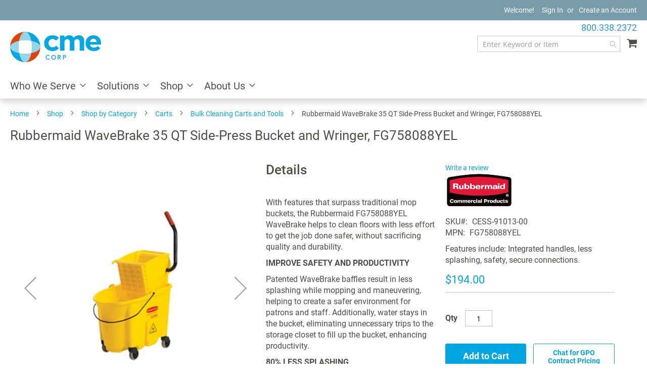

--- FILE ---
content_type: text/html; charset=UTF-8
request_url: https://www.cmecorp.com/wavebrake.html
body_size: 22820
content:
 <!doctype html><html lang="en"><head prefix="og: http://ogp.me/ns# fb: http://ogp.me/ns/fb# product: http://ogp.me/ns/product#"><script> var LOCALE = 'en\u002DUS'; var BASE_URL = 'https\u003A\u002F\u002Fwww.cmecorp.com\u002F'; var require = { 'baseUrl': 'https\u003A\u002F\u002Fwww.cmecorp.com\u002Fstatic\u002Ffrontend\u002FCME\u002Fmagento\u002Dluma\u002Dchild\u002Fen_US' };</script> <meta charset="utf-8"/>
<meta name="title" content="WaveBrake Mopping System  - CME Corp"/>
<meta name="description" content="The WaveBrake® mop bucket and wringer system reduces splashing, which means a safer environment, cleaner floors, and improved productivity. Free shipping with CMEcorp.com"/>
<meta name="keywords" content="WaveBrake® Side Press Combo, WaveBrake Mopping System , rubbermaid FG758088YEL"/>
<meta name="robots" content="INDEX,FOLLOW"/>
<meta name="viewport" content="width=device-width, initial-scale=1"/>
<meta name="format-detection" content="telephone=no"/>
<title>WaveBrake Mopping System  - CME Corp</title>
    <link rel="stylesheet" type="text/css" media="all" href="https://www.cmecorp.com/static/frontend/CME/magento-luma-child/en_US/mage/calendar.min.css" />
<link rel="stylesheet" type="text/css" media="all" href="https://www.cmecorp.com/static/frontend/CME/magento-luma-child/en_US/css/styles-m.min.css" />
<link rel="stylesheet" type="text/css" media="all" href="https://www.cmecorp.com/static/frontend/CME/magento-luma-child/en_US/jquery/uppy/dist/uppy-custom.min.css" />
<link rel="stylesheet" type="text/css" media="all" href="https://www.cmecorp.com/static/frontend/CME/magento-luma-child/en_US/Amasty_LibSwiperJs/vendor/swiper/swiper.min.css" />
<link rel="stylesheet" type="text/css" media="all" href="https://www.cmecorp.com/static/frontend/CME/magento-luma-child/en_US/Amasty_Base/vendor/slick/amslick.min.css" />
<link rel="stylesheet" type="text/css" media="all" href="https://www.cmecorp.com/static/frontend/CME/magento-luma-child/en_US/mage/gallery/gallery.min.css" />
<link rel="stylesheet" type="text/css" media="screen and (min-width: 768px)" href="https://www.cmecorp.com/static/frontend/CME/magento-luma-child/en_US/css/styles-l.min.css" />
<link rel="stylesheet" type="text/css" media="print" href="https://www.cmecorp.com/static/frontend/CME/magento-luma-child/en_US/css/print.min.css" />
<script type="text/javascript" src="https://www.cmecorp.com/static/frontend/CME/magento-luma-child/en_US/requirejs/require.min.js"></script>
<script type="text/javascript" src="https://www.cmecorp.com/static/frontend/CME/magento-luma-child/en_US/requirejs-min-resolver.min.js"></script>
<script type="text/javascript" src="https://www.cmecorp.com/static/frontend/CME/magento-luma-child/en_US/mage/requirejs/mixins.min.js"></script>
<script type="text/javascript" src="https://www.cmecorp.com/static/frontend/CME/magento-luma-child/en_US/requirejs-config.min.js"></script>
<link rel="preload" as="font" crossorigin="anonymous" href="https://www.cmecorp.com/static/frontend/CME/magento-luma-child/en_US/fonts/opensans/light/opensans-300.woff2" />
<link rel="preload" as="font" crossorigin="anonymous" href="https://www.cmecorp.com/static/frontend/CME/magento-luma-child/en_US/fonts/opensans/regular/opensans-400.woff2" />
<link rel="preload" as="font" crossorigin="anonymous" href="https://www.cmecorp.com/static/frontend/CME/magento-luma-child/en_US/fonts/opensans/semibold/opensans-600.woff2" />
<link rel="preload" as="font" crossorigin="anonymous" href="https://www.cmecorp.com/static/frontend/CME/magento-luma-child/en_US/fonts/opensans/bold/opensans-700.woff2" />
<link rel="preload" as="font" crossorigin="anonymous" href="https://www.cmecorp.com/static/frontend/CME/magento-luma-child/en_US/fonts/Luma-Icons.woff2" />
<link rel="canonical" href="https://www.cmecorp.com/wavebrake.html" />
<link rel="icon" type="image/x-icon" href="https://www.cmecorp.com/media/favicon/stores/1/cme-fav_1.png" />
<link rel="shortcut icon" type="image/x-icon" href="https://www.cmecorp.com/media/favicon/stores/1/cme-fav_1.png" />
<!--hh4Q3VdVqZlqbMmSZad8tupZs9Mvkr6L-->
<!--xrPoqTt4IidVPFBIwK4Z9nkO6naBJHk3-->
<meta name="p:domain_verify" content="TxCnCD9WdlgMD4LToN67DZeWMlXPWcrp"/>
<!-- Google Tag Manager -->
<script>(function(w,d,s,l,i){w[l]=w[l]||[];w[l].push({'gtm.start':
new Date().getTime(),event:'gtm.js'});var f=d.getElementsByTagName(s)[0],
j=d.createElement(s),dl=l!='dataLayer'?'&l='+l:'';j.async=true;j.src=
'https://www.googletagmanager.com/gtm.js?id='+i+dl;f.parentNode.insertBefore(j,f);
})(window,document,'script','dataLayer','GTM-MS8Q3SD');</script>
<!-- End Google Tag Manager -->
<script src='https://www.google.com/recaptcha/api.js'></script>
<style>
.abs-discount-code .form-discount .actions-toolbar,.checkout-payment-method .payment-option-content .form-discount .actions-toolbar{width:auto}.checkout-payment-method .payment-option-content .form-discount .actions-toolbar .primary .action:not(:focus){box-shadow:none}.block.block-reorder{display:none}#block-discount-heading{color:#1979c3}#discount-code{height:39px}.checkout-index-index .discount-code .payment-option-inner{width:calc(100% - 150px)}.checkout-index-index .discount-code .actions-toolbar{width:145px}.store-view-ceq_default.checkout-cart-index #discount-coupon-form .actions-toolbar .action.primary{line-height:30px}.products-grid.wishlist .product-item .box-tocart .tocart{padding-top:4px;padding-bottom:4px}.store-view-ceq_default.catalog-product-view .gallery-placeholder._block-content-loading .loader,.store-view-ceq_default.catalog-product-view .gallery-placeholder._block-content-loading .loading-mask{display:none!important}[data-content-type=row][data-appearance=contained]{max-width:none}[data-content-type=row][data-appearance=contained]>div{padding:0!important}@media only screen and (max-width:770px){[ss-autocomplete]{margin-top:30px!important}}</style>
<script>
require(['jquery'],function($){$('#search_mini_form label').on('click',function(){var state=$(this).data('state');state=!state;if(state){$('#search_mini_form').addClass('active');$('#search_mini_form label').addClass('active')}else{$('#search_mini_form').removeClass('active');$('#search_mini_form label').removeClass('active')}
$(this).data('state',state)})})
</script>   <script type="text/x-magento-init">
        {
            "*": {
                "Magento_PageCache/js/form-key-provider": {
                    "isPaginationCacheEnabled":
                        0                }
            }
        }</script> <script type="text/x-magento-init">
    {
        "*": {
            "nonceInjector": {
                "nonce": "OHFpbHZ5NWttbXBpMmdjOXJ2OGtjNnJ3dWhoaXBhcWU\u003D"
        }
    }
}</script>   <script type="text/x-magento-init">
    {
        "*": {
           "YotpoSMS": { "store_id": "DiCmPPmEHC4EeVKstkwLuI2wowfbOetyly1zoA2Y" }
        }
    }</script><script>
    window.wtba = window.wtba || [];
        window.wtba.push({"type":"product","data":{"type":"product","id":"1197"}});
    </script>  <meta property="og:type" content="product" /><meta property="og:title" content="Rubbermaid&#x20;WaveBrake&#x20;35&#x20;QT&#x20;Side-Press&#x20;Bucket&#x20;and&#x20;Wringer,&#x20;FG758088YEL" /><meta property="og:image" content="https://www.cmecorp.com/media/catalog/product/cache/6517c62f5899ad6aa0ba23ceb3eeff97/c/e/cess-91013-00.jpg" /><meta property="og:description" content="Features&#x20;include&#x3A;&#x20;Integrated&#x20;handles,&#x20;less&#x20;splashing,&#x20;safety,&#x20;secure&#x20;connections." /><meta property="og:url" content="https://www.cmecorp.com/wavebrake.html" /> <meta property="product:price:amount" content="194"/> <meta property="product:price:currency" content="USD"/>  </head><body data-container="body" data-mage-init='{"loaderAjax": {}, "loader": { "icon": "https://www.cmecorp.com/static/frontend/CME/magento-luma-child/en_US/images/loader-2.gif"}}' id="html-body" class="pearl-sticky catalog-product-view product-wavebrake page-layout-1column"><!-- Google Tag Manager (noscript) --><noscript><iframe src="https://www.googletagmanager.com/ns.html?id=GTM-MS8Q3SD" height="0" width="0" style="display:none;visibility:hidden"></iframe></noscript><!-- End Google Tag Manager (noscript) -->             <script type="text/x-magento-init">
    {
        "*": {
            "Magento_PageBuilder/js/widget-initializer": {
                "config": {"[data-content-type=\"slider\"][data-appearance=\"default\"]":{"Magento_PageBuilder\/js\/content-type\/slider\/appearance\/default\/widget":false},"[data-content-type=\"map\"]":{"Magento_PageBuilder\/js\/content-type\/map\/appearance\/default\/widget":false},"[data-content-type=\"row\"]":{"Magento_PageBuilder\/js\/content-type\/row\/appearance\/default\/widget":false},"[data-content-type=\"tabs\"]":{"Magento_PageBuilder\/js\/content-type\/tabs\/appearance\/default\/widget":false},"[data-content-type=\"slide\"]":{"Magento_PageBuilder\/js\/content-type\/slide\/appearance\/default\/widget":{"buttonSelector":".pagebuilder-slide-button","showOverlay":"hover","dataRole":"slide"}},"[data-content-type=\"banner\"]":{"Magento_PageBuilder\/js\/content-type\/banner\/appearance\/default\/widget":{"buttonSelector":".pagebuilder-banner-button","showOverlay":"hover","dataRole":"banner"}},"[data-content-type=\"buttons\"]":{"Magento_PageBuilder\/js\/content-type\/buttons\/appearance\/inline\/widget":false},"[data-content-type=\"products\"][data-appearance=\"carousel\"]":{"Amasty_Xsearch\/js\/content-type\/products\/appearance\/carousel\/widget-override":false}},
                "breakpoints": {"desktop":{"label":"Desktop","stage":true,"default":true,"class":"desktop-switcher","icon":"Magento_PageBuilder::css\/images\/switcher\/switcher-desktop.svg","conditions":{"min-width":"1024px"},"options":{"products":{"default":{"slidesToShow":"5"}}}},"tablet":{"conditions":{"max-width":"1024px","min-width":"768px"},"options":{"products":{"default":{"slidesToShow":"4"},"continuous":{"slidesToShow":"3"}}}},"mobile":{"label":"Mobile","stage":true,"class":"mobile-switcher","icon":"Magento_PageBuilder::css\/images\/switcher\/switcher-mobile.svg","media":"only screen and (max-width: 767px)","conditions":{"max-width":"767px","min-width":"640px"},"options":{"products":{"default":{"slidesToShow":"3"}}}},"mobile-small":{"conditions":{"max-width":"640px"},"options":{"products":{"default":{"slidesToShow":"2"},"continuous":{"slidesToShow":"1"}}}}}            }
        }
    }</script> <div class="cookie-status-message" id="cookie-status">The store will not work correctly when cookies are disabled.</div> <script type="text&#x2F;javascript">document.querySelector("#cookie-status").style.display = "none";</script> <script type="text/x-magento-init">
    {
        "*": {
            "cookieStatus": {}
        }
    }</script> <script type="text/x-magento-init">
    {
        "*": {
            "mage/cookies": {
                "expires": null,
                "path": "\u002F",
                "domain": ".www.cmecorp.com",
                "secure": true,
                "lifetime": "3600"
            }
        }
    }</script>  <noscript><div class="message global noscript"><div class="content"><p><strong>JavaScript seems to be disabled in your browser.</strong> <span> For the best experience on our site, be sure to turn on Javascript in your browser.</span></p></div></div></noscript>    <script> window.cookiesConfig = window.cookiesConfig || {}; window.cookiesConfig.secure = true; </script> <script>    require.config({
        map: {
            '*': {
                wysiwygAdapter: 'mage/adminhtml/wysiwyg/tiny_mce/tinymceAdapter'
            }
        }
    });</script> <script>    require.config({
        paths: {
            googleMaps: 'https\u003A\u002F\u002Fmaps.googleapis.com\u002Fmaps\u002Fapi\u002Fjs\u003Fv\u003D3.56\u0026key\u003D'
        },
        config: {
            'Magento_PageBuilder/js/utils/map': {
                style: '',
            },
            'Magento_PageBuilder/js/content-type/map/preview': {
                apiKey: '',
                apiKeyErrorMessage: 'You\u0020must\u0020provide\u0020a\u0020valid\u0020\u003Ca\u0020href\u003D\u0027https\u003A\u002F\u002Fwww.cmecorp.com\u002Fadminhtml\u002Fsystem_config\u002Fedit\u002Fsection\u002Fcms\u002F\u0023cms_pagebuilder\u0027\u0020target\u003D\u0027_blank\u0027\u003EGoogle\u0020Maps\u0020API\u0020key\u003C\u002Fa\u003E\u0020to\u0020use\u0020a\u0020map.'
            },
            'Magento_PageBuilder/js/form/element/map': {
                apiKey: '',
                apiKeyErrorMessage: 'You\u0020must\u0020provide\u0020a\u0020valid\u0020\u003Ca\u0020href\u003D\u0027https\u003A\u002F\u002Fwww.cmecorp.com\u002Fadminhtml\u002Fsystem_config\u002Fedit\u002Fsection\u002Fcms\u002F\u0023cms_pagebuilder\u0027\u0020target\u003D\u0027_blank\u0027\u003EGoogle\u0020Maps\u0020API\u0020key\u003C\u002Fa\u003E\u0020to\u0020use\u0020a\u0020map.'
            },
        }
    });</script><script>
    require.config({
        shim: {
            'Magento_PageBuilder/js/utils/map': {
                deps: ['googleMaps']
            }
        }
    });</script><div class="page-wrapper"><header class="page-header"><div class="panel wrapper"><div class="panel header"> <a class="action skip contentarea" href="#contentarea"><span> Skip to Content</span></a> <ul class="header links">  <li class="greet welcome" data-bind="scope: 'customer'"><!-- ko if: customer().fullname --><span class="logged-in" data-bind="text: new String('Welcome, %1!').replace('%1', customer().fullname)"></span> <!-- /ko --><!-- ko ifnot: customer().fullname --><span class="not-logged-in" data-bind='html:"Welcome!"'></span>  <!-- /ko --></li> <script type="text/x-magento-init">
    {
        "*": {
            "Magento_Ui/js/core/app": {
                "components": {
                    "customer": {
                        "component": "Magento_Customer/js/view/customer"
                    }
                }
            }
        }
    }</script><script>
    require([
        'jquery'
    ], function($){
        jQuery(document).mouseup(function(e) {
            var container = jQuery("#search_mini_form");
            var containers = jQuery("body");
            
            if (!container.is(e.target) && container.has(e.target).length === 0)
            {
                container.removeClass('active');
                containers.removeClass('megamenu-open');
            }
        });

    });</script><!-- <script>
    require([
        'jquery'
    ], function($){
        $(document).ready(function(e) {
            $('#search').click(function(){
                setTimeout(function(){
                    if ($("#search").hasClass("ss-ac-visible")) {
                        $("body").addClass('megamenu-open');
                    }else{
                        $("body").removeClass('megamenu-open');
                    }
                },800);
            });
        });


    });</script> --> <script>
    require([
        'jquery'
    ], function($){
       jQuery(document).ready(function(){
         jQuery('#search_mini_form .label').click(function(){
         jQuery('#search_mini_form .label').toggleClass('active');
      });
      /* review tab anchor link*/
      jQuery('body').on('click', '.yotpo-bottomline', function (event){
            jQuery('html, body').animate({
                scrollTop: jQuery("#tab-label-product-reviews-tab").offset().top -200
            }, 100);
            jQuery('#tab-label-product-reviews-tab').addClass('active').trigger('click');
            jQuery('#tab-label-product-reviews-tab + .content').show().trigger('click');
        });
    });
    });</script><!-- BLOCK customer --> <!-- /BLOCK customer -->  <li class="authorization-link" data-label="or"><span class="custom-tooltip"><a class="tooltip-toggle" href="https://www.cmecorp.com/customer/account/login/referer/aHR0cHM6Ly93d3cuY21lY29ycC5jb20vd2F2ZWJyYWtlLmh0bWw~/" data-toggle="tooltip" title="Sign in">Sign In</a> <!-- <span class="tooltip-content">Sign In</span> --></span></li> <li><a href="https://www.cmecorp.com/customer/account/create/" id="idlCB8za0K" >Create an Account</a></li></ul></div></div><div class="header content"> <span data-action="toggle-nav" class="action nav-toggle"><span>Toggle Nav</span></span> <a class="logo" href="https://www.cmecorp.com/" title="CME&#x20;Corp" aria-label="store logo"><img src="https://www.cmecorp.com/media/logo/stores/1/cme-corp-logo-360x120_1.png" title="CME&#x20;Corp" alt="CME&#x20;Corp" width="180" height="60" /></a> <div data-block="minicart" class="minicart-wrapper"><a class="action showcart" href="https://www.cmecorp.com/checkout/cart/" data-bind="scope: 'minicart_content'"><span class="text">My Cart</span> <span class="counter qty empty" data-bind="css: { empty: !!getCartParam('summary_count') == false && !isLoading() }, blockLoader: isLoading"><span class="counter-number"><!-- ko if: getCartParam('summary_count') --><!-- ko text: getCartParam('summary_count').toLocaleString(window.LOCALE) --><!-- /ko --><!-- /ko --></span> <span class="counter-label"><!-- ko if: getCartParam('summary_count') --><!-- ko text: getCartParam('summary_count').toLocaleString(window.LOCALE) --><!-- /ko --><!-- ko i18n: 'items' --><!-- /ko --><!-- /ko --></span></span></a>  <div class="block block-minicart" data-role="dropdownDialog" data-mage-init='{"dropdownDialog":{ "appendTo":"[data-block=minicart]", "triggerTarget":".showcart", "timeout": "2000", "closeOnMouseLeave": false, "closeOnEscape": true, "triggerClass":"active", "parentClass":"active", "buttons":[]}}'><div id="minicart-content-wrapper" data-bind="scope: 'minicart_content'"><!-- ko template: getTemplate() --><!-- /ko --></div></div> <script>window.checkout = {"shoppingCartUrl":"https:\/\/www.cmecorp.com\/checkout\/cart\/","checkoutUrl":"https:\/\/www.cmecorp.com\/checkout\/","updateItemQtyUrl":"https:\/\/www.cmecorp.com\/checkout\/sidebar\/updateItemQty\/","removeItemUrl":"https:\/\/www.cmecorp.com\/checkout\/sidebar\/removeItem\/","imageTemplate":"Magento_Catalog\/product\/image_with_borders","baseUrl":"https:\/\/www.cmecorp.com\/","minicartMaxItemsVisible":5,"websiteId":"1","maxItemsToDisplay":10,"storeId":"1","storeGroupId":"1","customerLoginUrl":"https:\/\/www.cmecorp.com\/customer\/account\/login\/referer\/aHR0cHM6Ly93d3cuY21lY29ycC5jb20vd2F2ZWJyYWtlLmh0bWw~\/","isRedirectRequired":false,"autocomplete":"off","captcha":{"user_login":{"isCaseSensitive":false,"imageHeight":50,"imageSrc":"","refreshUrl":"https:\/\/www.cmecorp.com\/captcha\/refresh\/","isRequired":false,"timestamp":1769568741}}}</script> <script type="text/x-magento-init">
    {
        "[data-block='minicart']": {
            "Magento_Ui/js/core/app": {"components":{"minicart_content":{"children":{"subtotal.container":{"children":{"subtotal":{"children":{"subtotal.totals":{"config":{"display_cart_subtotal_incl_tax":0,"display_cart_subtotal_excl_tax":1,"template":"Magento_Tax\/checkout\/minicart\/subtotal\/totals"},"component":"Magento_Tax\/js\/view\/checkout\/minicart\/subtotal\/totals","children":{"subtotal.totals.msrp":{"component":"Magento_Msrp\/js\/view\/checkout\/minicart\/subtotal\/totals","config":{"displayArea":"minicart-subtotal-hidden","template":"Magento_Msrp\/checkout\/minicart\/subtotal\/totals"}}}}},"component":"uiComponent","config":{"template":"Magento_Checkout\/minicart\/subtotal"}},"extra":{"component":"uiComponent","config":{"template":"BinaryAnvil_Discontinued\/checkout\/minicart\/discontinued"},"children":{"subtotal.totals":{"component":"Magento_Checkout\/js\/view\/checkout\/minicart\/subtotal\/totals","config":{"template":"BinaryAnvil_Discontinued\/checkout\/minicart\/discontinued\/data"}}}}},"component":"uiComponent","config":{"displayArea":"subtotalContainer"}},"item.renderer":{"component":"Magento_Checkout\/js\/view\/cart-item-renderer","config":{"displayArea":"defaultRenderer","template":"Magento_Checkout\/minicart\/item\/default"},"children":{"item.image":{"component":"Magento_Catalog\/js\/view\/image","config":{"template":"Magento_Catalog\/product\/image","displayArea":"itemImage"}},"checkout.cart.item.price.sidebar":{"component":"uiComponent","config":{"template":"Magento_Checkout\/minicart\/item\/price","displayArea":"priceSidebar"}}}},"extra_info":{"component":"uiComponent","config":{"displayArea":"extraInfo"}},"promotion":{"component":"uiComponent","config":{"displayArea":"promotion"}}},"config":{"itemRenderer":{"default":"defaultRenderer","simple":"defaultRenderer","virtual":"defaultRenderer"},"template":"Magento_Checkout\/minicart\/content"},"component":"Magento_Checkout\/js\/view\/minicart"}},"types":[]}        },
        "*": {
            "Magento_Ui/js/block-loader": "https\u003A\u002F\u002Fwww.cmecorp.com\u002Fstatic\u002Ffrontend\u002FCME\u002Fmagento\u002Dluma\u002Dchild\u002Fen_US\u002Fimages\u002Floader\u002D1.gif"
        }
    }</script></div>  <section class="amsearch-wrapper-block" data-amsearch-wrapper="block" data-bind=" scope: 'amsearch_wrapper', mageInit: { 'Magento_Ui/js/core/app': { components: { amsearch_wrapper: { component: 'Amasty_Xsearch/js/wrapper', data: {&quot;url&quot;:&quot;https:\/\/www.cmecorp.com\/amasty_xsearch\/autocomplete\/index\/&quot;,&quot;url_result&quot;:&quot;https:\/\/www.cmecorp.com\/catalogsearch\/result\/&quot;,&quot;url_popular&quot;:&quot;https:\/\/www.cmecorp.com\/search\/term\/popular\/&quot;,&quot;isDynamicWidth&quot;:true,&quot;isProductBlockEnabled&quot;:true,&quot;width&quot;:900,&quot;displaySearchButton&quot;:false,&quot;fullWidth&quot;:false,&quot;minChars&quot;:3,&quot;delay&quot;:500,&quot;currentUrlEncoded&quot;:&quot;aHR0cHM6Ly93d3cuY21lY29ycC5jb20vd2F2ZWJyYWtlLmh0bWw~&quot;,&quot;color_settings&quot;:[],&quot;popup_display&quot;:0,&quot;preloadEnabled&quot;:true,&quot;isSeoUrlsEnabled&quot;:false,&quot;seoKey&quot;:&quot;search&quot;,&quot;isSaveSearchInputValueEnabled&quot;:false} } } } }"><div class="amsearch-form-block" data-bind=" style: { width: resized() ? data.width + 'px' : '' }, css: { '-opened': opened }, afterRender: initCssVariables">  <section class="amsearch-input-wrapper" data-bind=" css: { '-dynamic-width': data.isDynamicWidth, '-match': $data.readyForSearch(), '-typed': inputValue && inputValue().length }"><input type="text" name="q" placeholder="Enter&#x20;Keyword&#x20;or&#x20;Item" class="amsearch-input" maxlength="128" role="combobox" aria-haspopup="false" aria-autocomplete="both" autocomplete="off" aria-expanded="false" data-amsearch-block="input" enterkeyhint="search" data-bind=" afterRender: initInputValue, hasFocus: focused, value: inputValue, event: { keypress: onEnter }, valueUpdate: 'input'"><!-- ko template: { name: templates.loader } --><!-- /ko --><button class="amsearch-button -close -clear -icon" style="display: none" data-bind=" event: { click: inputValue.bind(this, '') }, attr: { title: $t('Clear Field') }, visible: inputValue && inputValue().length"></button> <button class="amsearch-button -loupe -clear -icon -disabled" data-bind=" event: { click: search }, css: { '-disabled': !$data.match() }, attr: { title: $t('Search') }"></button></section>    <section class="amsearch-result-section" data-amsearch-js="results" style="display: none;" data-bind=" css: { '-small': $data.data.width < 700 && !$data.data.fullWidth }, afterRender: function (node) { initResultSection(node, 1) }, style: resultSectionStyles(), visible: $data.opened()"><!-- ko if: !$data.match() && $data.preload() --><!-- ko template: { name: templates.preload } --><!-- /ko --><!-- /ko --><!-- ko if: $data.match() --><!-- ko template: { name: templates.results } --><!-- /ko --><!-- /ko --><!-- ko if: $data.message() && $data.message().length --><!-- ko template: { name: templates.message } --><!-- /ko --><!-- /ko --></section></div> <div class="focusable-trap" data-bind="event: { focusin: close }" tabindex="0"></div></section></div>   <div class="sections nav-sections"> <div class="section-items nav-sections-items" data-mage-init='{"tabs":{"openedState":"active"}}' id="mobilenavigation"><a class="mobilenavigation" href="javascript:void(0);"><span>x</span></a>   <div class="section-item-title nav-sections-item-title" data-role="collapsible"><a class="nav-sections-item-switch" data-toggle="switch" href="#store.menu">Menu</a></div><div class="section-item-content nav-sections-item-content" id="store.menu" data-role="content">  <nav class="navigation" data-action="navigation"><ul data-mage-init='{"menu":{"responsive":true, "expanded":true, "position":{"my":"left top","at":"left bottom"}}}'><li  class="level0 nav-1 category-item first level-top parent"><a href="https://www.cmecorp.com/who-we-serve.html"  class="level-top" ><span>Who We Serve</span></a><ul class="level0 submenu"><li  class="level1 nav-1-1 category-item first"><a href="https://www.cmecorp.com/who-we-serve/hospitals.html" ><span>Hospital Systems / IDNs</span></a></li><li  class="level1 nav-1-2 category-item"><a href="https://www.cmecorp.com/who-we-serve/laboratory.html" ><span>Laboratory</span></a></li><li  class="level1 nav-1-3 category-item"><a href="https://www.cmecorp.com/who-we-serve/surgery-centers.html" ><span>Surgery Centers</span></a></li><li  class="level1 nav-1-4 category-item"><a href="https://www.cmecorp.com/who-we-serve/clinics.html" ><span>Clinics</span></a></li><li  class="level1 nav-1-5 category-item"><a href="https://www.cmecorp.com/who-we-serve/physician-offices.html" ><span>Physician Offices</span></a></li><li  class="level1 nav-1-6 category-item"><a href="https://www.cmecorp.com/who-we-serve/behavioral-health.html" ><span>Behavioral Health</span></a></li><li  class="level1 nav-1-7 category-item"><a href="https://www.cmecorp.com/who-we-serve/long-term-care.html" ><span>Long Term Care</span></a></li><li  class="level1 nav-1-8 category-item"><a href="https://www.cmecorp.com/who-we-serve/rehabilitation.html" ><span>Rehabilitation</span></a></li><li  class="level1 nav-1-9 category-item"><a href="https://www.cmecorp.com/who-we-serve/government.html" ><span>Government</span></a></li><li  class="level1 nav-1-10 category-item last"><a href="https://www.cmecorp.com/who-we-serve/emergency-medical-services.html" ><span>Emergency Medical Services</span></a></li></ul></li><li  class="level0 nav-2 category-item level-top parent"><a href="https://www.cmecorp.com/solutions.html"  class="level-top" ><span>Solutions</span></a><ul class="level0 submenu"><li  class="level1 nav-2-1 category-item first"><a href="https://www.cmecorp.com/solutions/capital-equipment.html" ><span>Capital Medical Equipment</span></a></li><li  class="level1 nav-2-2 category-item"><a href="https://www.cmecorp.com/solutions/direct-to-site-services.html" ><span>Direct to Site Services</span></a></li><li  class="level1 nav-2-3 category-item"><a href="https://www.cmecorp.com/solutions/biomedical-services.html" ><span>Biomedical Services &amp; Technical Solutions</span></a></li><li  class="level1 nav-2-4 category-item"><a href="https://www.cmecorp.com/solutions/post-pandemic-solutions.html" ><span>Post-Pandemic Solutions</span></a></li><li  class="level1 nav-2-5 category-item"><a href="https://www.cmecorp.com/solutions/design-and-installation.html" ><span>Design and Installation</span></a></li><li  class="level1 nav-2-6 category-item"><a href="https://www.cmecorp.com/solutions/contractor-specialties.html" ><span>Contractor Specialties</span></a></li><li  class="level1 nav-2-7 category-item"><a href="https://www.cmecorp.com/solutions/mayacart.html" ><span>MayaCart</span></a></li><li  class="level1 nav-2-8 category-item last"><a href="https://www.cmecorp.com/solutions/rtls.html" ><span>Real-Time Locating System (RTLS)</span></a></li></ul></li><li  class="level0 nav-3 category-item level-top parent"><a href="https://www.cmecorp.com/shop.html"  class="level-top" ><span>Shop</span></a><ul class="level0 submenu"><li  class="level1 nav-3-1 category-item first"><a href="https://www.cmecorp.com/shop/brands.html" ><span>Shop by Manufacturer</span></a></li><li  class="level1 nav-3-2 category-item last"><a href="https://www.cmecorp.com/shop/shop-by-category.html" ><span>Shop by Category</span></a></li></ul></li><li  class="level0 nav-4 category-item last level-top parent"><a href="https://www.cmecorp.com/about.html"  class="level-top" ><span>About Us</span></a><ul class="level0 submenu"><li  class="level1 nav-4-1 category-item first"><a href="https://www.cmecorp.com/about/our-company.html" ><span>Our Company</span></a></li><li  class="level1 nav-4-2 category-item"><a href="https://www.cmecorp.com/about/why-cme.html" ><span>Why CME</span></a></li><li  class="level1 nav-4-3 category-item"><a href="https://www.cmecorp.com/about/case-studies.html" ><span>Case Studies</span></a></li><li  class="level1 nav-4-4 category-item"><a href="https://www.cmecorp.com/about/resources.html" ><span>Resources</span></a></li><li  class="level1 nav-4-5 category-item"><a href="https://www.cmecorp.com/about/blog.html" ><span>Blog</span></a></li><li  class="level1 nav-4-6 category-item"><a href="https://www.cmecorp.com/about/newsroom.html" ><span>Newsroom</span></a></li><li  class="level1 nav-4-7 category-item"><a href="https://www.cmecorp.com/about/careers.html" ><span>Careers</span></a></li><li  class="level1 nav-4-8 category-item"><a href="https://www.cmecorp.com/about/contact-us.html" ><span>Contact Us</span></a></li><li  class="level1 nav-4-9 category-item"><a href="https://www.cmecorp.com/about/credit-application.html" ><span>Credit Application</span></a></li><li  class="level1 nav-4-10 category-item last"><a href="https://www.cmecorp.com/about/find-my-account-manager.html" ><span>Find My Account Manager</span></a></li></ul></li> </ul></nav></div>  <div class="section-item-title nav-sections-item-title" data-role="collapsible"><a class="nav-sections-item-switch" data-toggle="switch" href="#store.links">Account</a></div><div class="section-item-content nav-sections-item-content" id="store.links" data-role="content"><!-- Account links --></div></div></div><div class="phone-number"><div class="phone-number-top"><div data-content-type="row" data-appearance="contained" data-element="main"><div data-enable-parallax="0" data-parallax-speed="0.5" data-background-images="{}" data-background-type="image" data-video-loop="true" data-video-play-only-visible="true" data-video-lazy-load="true" data-video-fallback-src="" data-element="inner" data-pb-style="66A8950BA59DF"><div data-content-type="html" data-appearance="default" data-element="main" data-pb-style="66A8950BA59EE" data-decoded="true"><p><a href="tel:8003382372" class="phone-number-header">800.338.2372</a></p>
<style type="text/css">
.phone-number * {
    margin: 0 !important;
    padding: 0 !important;
}
@media only screen and (min-width: 767px){
.phone-number {
      position: absolute;
     top: 42px;
    right: 20px;
    font-size: 18px;
 }
}
.phone-number-header:hover{
  text-decoration: none;
  color:#309acd;
}
@media only screen and (max-width: 767px){
.phone-number {
    text-align: right;
    position: absolute;
    right: 15px;
    top: 44px;
 }
}
</style>
  <button id="back_top" type="button" title="Back To Top" class="btt-button action cd-is-visible" style="display: none;"><i class="icon-angle-up"></i></button>
<style type="text/css">
#back_top {
    bottom: 90px;
    cursor: pointer;
    display: none;
    height: 44px;
    position: fixed;
    right: 30px;
    width: 44px;
    z-index:999;
    border-radius: 1px;
    transition-duration: .3s;
    transition-property: background-color;
    letter-spacing: 0px;
    padding: 0;
}
button#back_top i {
    font-size: 30px;
}
header.page-header.fixed-header {
    position: sticky;
    top: 0;
    left: 0;
    width: 100%;
    background: #fff;
    transition: 0.3s ease-in-out;
    z-index: 99;
}
</style>
<script>
    require([
        'jquery'
    ], function($){
        jQuery(window).scroll(function() {
            if (jQuery(this).scrollTop() > 200) {
                jQuery('#back_top').fadeIn();
            } else {
                jQuery('#back_top').fadeOut();
            }
        });
        jQuery("#back_top").click(function() {
            jQuery("html, body").animate({ scrollTop: 0 }, "slow");
            return false;
        });
        jQuery(window).scroll(function(){
            if (jQuery(window).scrollTop() >= 100) {
                jQuery('.page-header').addClass('fixed-header');
            }
            else {
                jQuery('.page-header').removeClass('fixed-header');
            }
        });
       jQuery(document).ready(function(){
         jQuery('#search_mini_form .label').click(function(){
         jQuery('#search_mini_form .label').toggleClass('active');
      });
    });
    });
</script>

<script>
    require([
        'jquery'
    ], function($){
       jQuery(document).ready(function(){
         jQuery('#search_mini_form .label').click(function(){
         jQuery('#search_mini_form .label').toggleClass('active');
      });
    });
    });
</script></div></div></div><style>#html-body [data-pb-style="66A8950BA59DF"]{justify-content: flex-start; display: flex; flex-direction: column; background-position: left top; background-size: cover; background-repeat: no-repeat; background-attachment: scroll; border-style: none; border-width: 1px; border-radius: 0px; margin: 0px 0px 10px; padding: 10px;}#html-body [data-pb-style="66A8950BA59EE"]{border-style: none; border-width: 1px; border-radius: 0px; margin: 0px; padding: 0px;}</style></div></div></header> <div class="breadcrumbs"></div> <script type="text/x-magento-init">
    {
        ".breadcrumbs": {
            "breadcrumbs": {"categoryUrlSuffix":".html","useCategoryPathInUrl":0,"product":"Rubbermaid WaveBrake 35 QT Side-Press Bucket and Wringer, FG758088YEL","categoryUrl":"https:\/\/www.cmecorp.com\/shop\/shop-by-category\/carts\/bulk-cleaning-carts-and-tools.html","categoryCrumbs":[{"name":"category","label":"Shop","link":"https:\/\/www.cmecorp.com\/shop.html","title":""},{"name":"category","label":"Shop by Category","link":"https:\/\/www.cmecorp.com\/shop\/shop-by-category.html","title":""},{"name":"category","label":"Carts","link":"https:\/\/www.cmecorp.com\/shop\/shop-by-category\/carts.html","title":""},{"name":"category","label":"Bulk Cleaning Carts and Tools","link":"https:\/\/www.cmecorp.com\/shop\/shop-by-category\/carts\/bulk-cleaning-carts-and-tools.html","title":""}]}        }
    }</script><main id="maincontent" class="page-main"> <a id="contentarea" tabindex="-1"></a><div class="page messages"> <div data-placeholder="messages"></div> <div data-bind="scope: 'messages'"><!-- ko if: cookieMessagesObservable() && cookieMessagesObservable().length > 0 --><div aria-atomic="true" role="alert" class="messages" data-bind="foreach: { data: cookieMessagesObservable(), as: 'message' }"><div data-bind="attr: { class: 'message-' + message.type + ' ' + message.type + ' message', 'data-ui-id': 'message-' + message.type }"><div data-bind="html: $parent.prepareMessageForHtml(message.text)"></div></div></div><!-- /ko --><div aria-atomic="true" role="alert" class="messages" data-bind="foreach: { data: messages().messages, as: 'message' }, afterRender: purgeMessages"><div data-bind="attr: { class: 'message-' + message.type + ' ' + message.type + ' message', 'data-ui-id': 'message-' + message.type }"><div data-bind="html: $parent.prepareMessageForHtml(message.text)"></div></div></div></div><script type="text/x-magento-init">
    {
        "*": {
            "Magento_Ui/js/core/app": {
                "components": {
                        "messages": {
                            "component": "Magento_Theme/js/view/messages"
                        }
                    }
                }
            }
    }</script></div><div class="columns">  <div class="page-title-wrapper&#x20;product"><h1 class="page-title"  ><span class="base" data-ui-id="page-title-wrapper" >Rubbermaid WaveBrake 35 QT Side-Press Bucket and Wringer, FG758088YEL</span></h1></div><div class="product-page-three-column"><div class="product-media-column"><div class="product media"> <a id="gallery-prev-area" tabindex="-1"></a><div class="action-skip-wrapper"> <a class="action skip gallery-next-area" href="#gallery-next-area"><span> Skip to the end of the images gallery</span></a></div>  <div class="gallery-placeholder _block-content-loading" data-gallery-role="gallery-placeholder"><img alt="main product photo" class="gallery-placeholder__image" src="https://www.cmecorp.com/media/catalog/product/cache/a95cd6208f6f304d3ecd6458151997d3/c/e/cess-91013-00.jpg" width="650" height="650" /><link itemprop="image" href="https://www.cmecorp.com/media/catalog/product/cache/a95cd6208f6f304d3ecd6458151997d3/c/e/cess-91013-00.jpg"></div> <script type="text/x-magento-init">
    {
        "[data-gallery-role=gallery-placeholder]": {
            "mage/gallery/gallery": {
                "mixins":["magnifier/magnify"],
                "magnifierOpts": {"fullscreenzoom":"20","top":"","left":"","width":"","height":"","eventType":"hover","enabled":false,"mode":"outside"},
                "data": [{"thumb":"https:\/\/www.cmecorp.com\/media\/catalog\/product\/cache\/6360e336b2a70951114dbd37294096ee\/c\/e\/cess-91013-00.jpg","img":"https:\/\/www.cmecorp.com\/media\/catalog\/product\/cache\/a95cd6208f6f304d3ecd6458151997d3\/c\/e\/cess-91013-00.jpg","full":"https:\/\/www.cmecorp.com\/media\/catalog\/product\/cache\/74c1057f7991b4edb2bc7bdaa94de933\/c\/e\/cess-91013-00.jpg","caption":"Rubbermaid WaveBrake 35 QT Side-Press Bucket and Wringer, FG758088YEL","position":"0","isMain":true,"type":"image","videoUrl":null},{"thumb":"https:\/\/www.cmecorp.com\/media\/catalog\/product\/cache\/6360e336b2a70951114dbd37294096ee\/w\/a\/wavebreak2.jpg","img":"https:\/\/www.cmecorp.com\/media\/catalog\/product\/cache\/a95cd6208f6f304d3ecd6458151997d3\/w\/a\/wavebreak2.jpg","full":"https:\/\/www.cmecorp.com\/media\/catalog\/product\/cache\/74c1057f7991b4edb2bc7bdaa94de933\/w\/a\/wavebreak2.jpg","caption":"Rubbermaid FG758088YEL","position":"1","isMain":false,"type":"image","videoUrl":null},{"thumb":"https:\/\/www.cmecorp.com\/media\/catalog\/product\/cache\/6360e336b2a70951114dbd37294096ee\/w\/a\/wavebreak4.jpg","img":"https:\/\/www.cmecorp.com\/media\/catalog\/product\/cache\/a95cd6208f6f304d3ecd6458151997d3\/w\/a\/wavebreak4.jpg","full":"https:\/\/www.cmecorp.com\/media\/catalog\/product\/cache\/74c1057f7991b4edb2bc7bdaa94de933\/w\/a\/wavebreak4.jpg","caption":"Rubbermaid WaveBrake","position":"2","isMain":false,"type":"image","videoUrl":null},{"thumb":"https:\/\/www.cmecorp.com\/media\/catalog\/product\/cache\/6360e336b2a70951114dbd37294096ee\/w\/a\/wavebreak3.jpg","img":"https:\/\/www.cmecorp.com\/media\/catalog\/product\/cache\/a95cd6208f6f304d3ecd6458151997d3\/w\/a\/wavebreak3.jpg","full":"https:\/\/www.cmecorp.com\/media\/catalog\/product\/cache\/74c1057f7991b4edb2bc7bdaa94de933\/w\/a\/wavebreak3.jpg","caption":"Rubbermaid WaveBrake FG758088YEL","position":"4","isMain":false,"type":"image","videoUrl":null}],
                "options": {"nav":"thumbs","loop":true,"keyboard":true,"arrows":true,"allowfullscreen":true,"showCaption":false,"width":650,"thumbwidth":100,"thumbheight":100,"height":650,"transitionduration":500,"transition":"slide","navarrows":true,"navtype":"slides","navdir":"horizontal","whiteBorders":1},
                "fullscreen": {"nav":"thumbs","loop":true,"navdir":"horizontal","navarrows":false,"navtype":"slides","arrows":false,"showCaption":false,"transitionduration":500,"transition":"dissolve","whiteBorders":1},
                 "breakpoints": {"mobile":{"conditions":{"max-width":"767px"},"options":{"options":{"nav":"dots"}}}}            }
        }
    }</script> <script type="text/x-magento-init">
    {
        "[data-gallery-role=gallery-placeholder]": {
            "Magento_ProductVideo/js/fotorama-add-video-events": {
                "videoData": [{"mediaType":"image","videoUrl":null,"isBase":true},{"mediaType":"image","videoUrl":null,"isBase":false},{"mediaType":"image","videoUrl":null,"isBase":false},{"mediaType":"image","videoUrl":null,"isBase":false}],
                "videoSettings": [{"playIfBase":"0","showRelated":"0","videoAutoRestart":"0"}],
                "optionsVideoData": []            }
        }
    }</script><div class="action-skip-wrapper"> <a class="action skip gallery-prev-area" href="#gallery-prev-area"><span> Skip to the beginning of the images gallery</span></a></div> <a id="gallery-next-area" tabindex="-1"></a></div></div><div class="product-description-column"><h1>Details</h1><p>With features that surpass traditional mop buckets, the Rubbermaid FG758088YEL WaveBrake helps to clean floors with less effort to get the job done safer, without sacrificing quality and durability.</p> <p><strong>IMPROVE SAFETY AND PRODUCTIVITY</strong></p> <p>Patented WaveBrake baffles result in less splashing while mopping and maneuvering, helping to create a safer environment for patrons and staff. Additionally, water stays in the bucket, eliminating unnecessary trips to the storage closet to fill up the bucket, enhancing productivity.</p> <div> <p><strong>80% LESS SPLASHING</strong></p> <p>Molded-in WaveBrake baffles disrupt wave formation, reducing splash up to 80% versus leading competitors. *versus competitive U.S. 35qt single compartment mop bucket and wringer, not including divider bucket and accessories.</p> <p><strong>CONVENIENT TO EMPTY </strong></p> <p>The new generation of the WaveBrake mop bucket is designed to safely empty water with less effort. Integrated handles, sink ledge, and a pour spout provide control while lifting and emptying, for a safe and stable emptying process.</p> <p><strong>INTEGRATED HANDLES AND SINK LEDGE </strong></p> <p>Lift and empty the mop bucket easily, with less strain.</p> <p><strong>POUR SPOUT </strong></p> <p>Helps prevent water from spilling on to floors while emptying dirty water, to help floor remain dry and safe.</p> </div> <div id="gpo_modal_content" class="no-display"><div class="modal-body-content"><div data-content-type="html" data-appearance="default" data-element="main" data-decoded="true"><div class="content" role="document">
                    <div>
                        <div>
                            <h2>Quote Information</h2>
                        </div>
                        <div class="modal-body">
                            <div class="modal-left-50">
                                <h3>Commercial Procurement Made Easier</h3>
                                <p>New healthcare facility construction, expansion or remodel - we’ve created a
                                    streamlined approach to healthcare supply chain for our following customers:</p>
                                <ul class="modal-bold-list">
                                    <li>
                                        Medical facilities (Hospitals, Physician Offices, Long Term Care facilities,
                                        etc.)
                                    </li>
                                    <li>GPO members (Vizient, Premier, Intalere, Healthrust, ROi)</li>
                                    <li>Government Agencies (VA, DoD)</li>
                                    <li>Educational Institutions (Universities, Schools, etc.)</li>
                                    <li>other bulk buyers</li>
                                </ul>
                            </div>
                            <div class="modal-right-50">
                                <h3>How to Request a Quote</h3>
                                <p>Simply search for your desired product(s), and click ‘Chat with Us for GPO Pricing!’
                                    to connect with one of our product specialists. They will note your contact
                                    information and any comments/questions about the item or an overall quote,
                                    and submit it to an account manager. One of our dedicated account managers
                                    will reach out to you with your pricing and to discuss your logistics needs
                                    within 12 hours.</p>
                                <br/>
                            </div>
                            <div class="modal-bottom">
                                <h3>CME Makes It Easy</h3>
                                <ul>
                                    <li>2 million+ products, from over 2000 manufacturers.</li>
                                    <li>
                                        Contract pricing with all the major GPOs, and volume discounts for bulk orders.
                                    </li>
                                    <li>
                                        We save you time and money by being your most competitive source for all items
                                        in your PO/quote, and we’ll even locate those products we don’t carry
                                        at the best price.
                                    </li>
                                    <li>
                                        Streamlined, on-time delivery with turn-key white glove service, scheduled for
                                        when its best for you.
                                    </li>
                                </ul>
                                <p>Quote to Delivery. One Team. One Partner. CME Makes It Easy.</p>
                            </div>
                        </div>
                    </div>
                </div></div></div></div><script type="text/javascript">
    require(["jquery", "Magento_Ui/js/modal/modal"],function($, modal) {
        $(document).ready(function() {
            $(document).on('click', '.btn-gpo-all', function(){
                $('.olark-launch-button').trigger('click');
            });

            
            var gpoModal = {
                    type: 'popup',
                    responsive: true,
                    title: "",
                    buttons: [],
                    modalClass: "gpo_popup_modal"
                };
            modal(gpoModal, $('#gpo_modal_content'));
            

            $(document).on('click', '.gpo_modal_click', function(){
                $('#gpo_modal_content').modal('openModal');
            });

        });
    });</script></div><div class="product-info-column"><div class="product-info-main">  <!-- Yotpo - BottomLine --><div class="yotpoBottomLine"> <div class="yotpo bottomLine bottomline-position" data-product-id="1197" data-url="https://www.cmecorp.com/wavebrake.html" ></div><a href="#tab-label-product-reviews-tab-title" data-mage-init='{"smoothScroll":{}}' class="write-review">Write a review</a>   <div class="yotpo QABottomLine" data-appkey="DiCmPPmEHC4EeVKstkwLuI2wowfbOetyly1zoA2Y" data-product-id="1197"></div></div><!--/ Yotpo - BottomLine -->  <div class="brand-logo"><a href="https://www.cmecorp.com/brand/rubbermaid/" title="Manufacturer&#x20;Logo"><img style="width: auto; max-height: 70px;" src="https://www.cmecorp.com/media/binaryanvil/brand/rubbermaid-logo.jpg" alt="Rubbermaid"/></a></div>     <div class="product-sku-mpn"><div class="product-info-stock-sku">     <div class="stock available" title="Availability"><span>In stock</span></div>    <div class="product attribute sku"> <strong class="type">SKU</strong>  <div class="value" >CESS-91013-00</div></div>   <div class="product attribute mpn"> <strong class="type">MPN</strong>  <div class="value" >FG758088YEL</div></div></div></div>   <div class="product attribute overview"> <div class="value" >Features include: Integrated handles, less splashing, safety, secure connections.</div></div><div class="product-info-price-wrapper"><div class="product-info-price"><div class="price-box price-final_price" data-role="priceBox" data-product-id="1197" data-price-box="product-id-1197">       <span class="price-container price-final_price&#x20;tax&#x20;weee"    >  <span  id="product-price-1197"   data-price-amount="194" data-price-type="finalPrice" class="price-wrapper "><span class="price">$194.00</span></span>      </span>   </div></div>   <div class="product-add-form"><form data-product-sku="CESS-91013-00" action="https://www.cmecorp.com/checkout/cart/add/uenc/aHR0cHM6Ly93d3cuY21lY29ycC5jb20vd2F2ZWJyYWtlLmh0bWw~/product/1197/" method="post" id="product_addtocart_form"><input type="hidden" name="product" value="1197" /><input type="hidden" name="selected_configurable_option" value="" /><input type="hidden" name="related_product" id="related-products-field" value="" /><input type="hidden" name="item" value="1197" /><input name="form_key" type="hidden" value="fMAJT8lck1I3e17T" />        <div class="box-tocart"><div class="fieldset"> <div class="field qty"><label class="label" for="qty"><span>Qty</span></label> <div class="control"><input type="number" name="qty" id="qty" min="0" value="1" title="Qty" class="input-text qty" data-validate="{&quot;required-number&quot;:true,&quot;validate-item-quantity&quot;:{&quot;maxAllowed&quot;:10000}}" /></div></div> <div class="btn-cart-section"><div class="actions"><button type="submit" title="Add&#x20;to&#x20;Cart" class="action primary tocart" id="product-addtocart-button"><span>Add to Cart</span></button>   <div id="instant-purchase" data-bind="scope:'instant-purchase'"><!-- ko template: getTemplate() --><!-- /ko --></div><script type="text/x-magento-init">
    {
        "#instant-purchase": {
            "Magento_Ui/js/core/app": {"components":{"instant-purchase":{"component":"Magento_InstantPurchase\/js\/view\/instant-purchase","config":{"template":"Magento_InstantPurchase\/instant-purchase","buttonText":"Instant Purchase","purchaseUrl":"https:\/\/www.cmecorp.com\/instantpurchase\/button\/placeOrder\/"}}}}        }
    }</script></div><!-- GPBO button for all --><div class="btn-gpo-all-section"><button type="button" title="Chat for GPO Contract Pricing" class="btn-gpo-all"><span class="span_gpo_product">Chat for GPO Contract Pricing</span></button> <div class="box-tocart ds-quotebtn-container gpo_modal_click"><p class="gpo_click small"><a href="#" data-trigger="trigger" class="gpo_anchor">GPO, Government & B2B <span class="keep-together">Customers <span class="ktq">?</span></span></a></p></div></div><!-- GPBO button for all --></div></div></div> <script type="text/x-magento-init">
    {
        "#product_addtocart_form": {
            "Magento_Catalog/js/validate-product": {}
        }
    }</script>   </form></div><script type="text/x-magento-init">
    {
        "[data-role=priceBox][data-price-box=product-id-1197]": {
            "priceBox": {
                "priceConfig":  {"productId":"1197","priceFormat":{"pattern":"$%s","precision":2,"requiredPrecision":2,"decimalSymbol":".","groupSymbol":",","groupLength":3,"integerRequired":false},"tierPrices":[]}            }
        }
    }</script></div>     <div class="product-social-links"> <div class="product-addto-links" data-role="add-to-links">  <a href="#" class="action towishlist" data-post='{"action":"https:\/\/www.cmecorp.com\/wishlist\/index\/add\/","data":{"product":1197,"uenc":"aHR0cHM6Ly93d3cuY21lY29ycC5jb20vd2F2ZWJyYWtlLmh0bWw~"}}' data-action="add-to-wishlist"><span>Add to Wish List</span></a>  <script type="text/x-magento-init">
    {
        "body": {
            "addToWishlist": {"productType":"simple","giftcardInfo":"[id^=giftcard]"}        }
    }</script></div>  </div> </div></div></div><div class="column main"><input name="form_key" type="hidden" value="fMAJT8lck1I3e17T" /> <div id="authenticationPopup" data-bind="scope:'authenticationPopup', style: {display: 'none'}"> <script>window.authenticationPopup = {"autocomplete":"off","customerRegisterUrl":"https:\/\/www.cmecorp.com\/customer\/account\/create\/","customerForgotPasswordUrl":"https:\/\/www.cmecorp.com\/customer\/account\/forgotpassword\/","baseUrl":"https:\/\/www.cmecorp.com\/","customerLoginUrl":"https:\/\/www.cmecorp.com\/customer\/ajax\/login\/"}</script> <!-- ko template: getTemplate() --><!-- /ko --> <script type="text/x-magento-init">
        {
            "#authenticationPopup": {
                "Magento_Ui/js/core/app": {"components":{"authenticationPopup":{"component":"Magento_Customer\/js\/view\/authentication-popup","children":{"messages":{"component":"Magento_Ui\/js\/view\/messages","displayArea":"messages"},"captcha":{"component":"Magento_Captcha\/js\/view\/checkout\/loginCaptcha","displayArea":"additional-login-form-fields","formId":"user_login","configSource":"checkout"},"recaptcha":{"component":"Magento_ReCaptchaFrontendUi\/js\/reCaptcha","displayArea":"additional-login-form-fields","reCaptchaId":"recaptcha-popup-login","settings":{"rendering":{"sitekey":"6LeEypkmAAAAACQeC-4bCJ8qxs2jbLmHOZGF_DAR","badge":"inline","size":"invisible","theme":"light","hl":""},"invisible":true}}}}}}            },
            "*": {
                "Magento_Ui/js/block-loader": "https\u003A\u002F\u002Fwww.cmecorp.com\u002Fstatic\u002Ffrontend\u002FCME\u002Fmagento\u002Dluma\u002Dchild\u002Fen_US\u002Fimages\u002Floader\u002D1.gif"
                 }
        }</script></div> <script type="text/x-magento-init">
    {
        "*": {
            "Magento_Customer/js/section-config": {
                "sections": {"stores\/store\/switch":["*"],"stores\/store\/switchrequest":["*"],"directory\/currency\/switch":["*"],"*":["messages"],"customer\/account\/logout":["*","recently_viewed_product","recently_compared_product","persistent","yotposms-customer-behaviour"],"customer\/account\/loginpost":["*"],"customer\/account\/createpost":["*"],"customer\/account\/editpost":["*"],"customer\/ajax\/login":["checkout-data","cart","captcha"],"catalog\/product_compare\/add":["compare-products"],"catalog\/product_compare\/remove":["compare-products"],"catalog\/product_compare\/clear":["compare-products"],"sales\/guest\/reorder":["cart"],"sales\/order\/reorder":["cart"],"checkout\/cart\/add":["cart","directory-data","yotposms-customer-behaviour"],"checkout\/cart\/delete":["cart"],"checkout\/cart\/updatepost":["cart"],"checkout\/cart\/updateitemoptions":["cart"],"checkout\/cart\/couponpost":["cart"],"checkout\/cart\/estimatepost":["cart"],"checkout\/cart\/estimateupdatepost":["cart"],"checkout\/onepage\/saveorder":["cart","checkout-data","last-ordered-items"],"checkout\/sidebar\/removeitem":["cart"],"checkout\/sidebar\/updateitemqty":["cart"],"rest\/*\/v1\/carts\/*\/payment-information":["cart","last-ordered-items","captcha","instant-purchase"],"rest\/*\/v1\/guest-carts\/*\/payment-information":["cart","captcha"],"rest\/*\/v1\/guest-carts\/*\/selected-payment-method":["cart","checkout-data"],"rest\/*\/v1\/carts\/*\/selected-payment-method":["cart","checkout-data","instant-purchase"],"wishlist\/index\/add":["wishlist"],"wishlist\/index\/remove":["wishlist"],"wishlist\/index\/updateitemoptions":["wishlist"],"wishlist\/index\/update":["wishlist"],"wishlist\/index\/cart":["wishlist","cart"],"wishlist\/index\/fromcart":["wishlist","cart"],"wishlist\/index\/allcart":["wishlist","cart"],"wishlist\/shared\/allcart":["wishlist","cart"],"wishlist\/shared\/cart":["cart"],"giftregistry\/index\/cart":["cart"],"giftregistry\/view\/addtocart":["cart"],"customer_order\/cart\/updatefaileditemoptions":["cart"],"checkout\/cart\/updatefaileditemoptions":["cart"],"customer_order\/cart\/advancedadd":["cart"],"checkout\/cart\/advancedadd":["cart"],"checkout\/cart\/removeallfailed":["cart"],"checkout\/cart\/removefailed":["cart"],"customer_order\/cart\/addfaileditems":["cart"],"checkout\/cart\/addfaileditems":["cart"],"customer_order\/sku\/uploadfile":["cart"],"customer\/address\/*":["instant-purchase"],"customer\/account\/*":["instant-purchase"],"vault\/cards\/deleteaction":["instant-purchase"],"multishipping\/checkout\/overviewpost":["cart"],"wishlist\/index\/copyitem":["wishlist"],"wishlist\/index\/copyitems":["wishlist"],"wishlist\/index\/deletewishlist":["wishlist","multiplewishlist"],"wishlist\/index\/createwishlist":["multiplewishlist"],"wishlist\/index\/editwishlist":["multiplewishlist"],"wishlist\/index\/moveitem":["wishlist"],"wishlist\/index\/moveitems":["wishlist"],"wishlist\/search\/addtocart":["cart","wishlist"],"paypal\/express\/placeorder":["cart","checkout-data"],"paypal\/payflowexpress\/placeorder":["cart","checkout-data"],"paypal\/express\/onauthorization":["cart","checkout-data"],"persistent\/index\/unsetcookie":["persistent"],"review\/product\/post":["review"],"paymentservicespaypal\/smartbuttons\/placeorder":["cart","checkout-data"],"paymentservicespaypal\/smartbuttons\/cancel":["cart","checkout-data"],"customer\/account\/login":["yotposms-customer-behaviour"]},
                "clientSideSections": ["checkout-data","cart-data"],
                "baseUrls": ["https:\/\/www.cmecorp.com\/"],
                "sectionNames": ["messages","customer","compare-products","last-ordered-items","cart","directory-data","captcha","wishlist","instant-purchase","loggedAsCustomer","multiplewishlist","persistent","review","payments","yotposms-customer-behaviour","recently_viewed_product","recently_compared_product","product_data_storage","paypal-billing-agreement","paypal-buyer-country"]            }
        }
    }</script> <script type="text/x-magento-init">
    {
        "*": {
            "Magento_Customer/js/customer-data": {
                "sectionLoadUrl": "https\u003A\u002F\u002Fwww.cmecorp.com\u002Fcustomer\u002Fsection\u002Fload\u002F",
                "expirableSectionLifetime": 60,
                "expirableSectionNames": ["cart","persistent"],
                "cookieLifeTime": "3600",
                "cookieDomain": "",
                "updateSessionUrl": "https\u003A\u002F\u002Fwww.cmecorp.com\u002Fcustomer\u002Faccount\u002FupdateSession\u002F",
                "isLoggedIn": ""
            }
        }
    }</script> <script type="text/x-magento-init">
    {
        "*": {
            "Magento_Customer/js/invalidation-processor": {
                "invalidationRules": {
                    "website-rule": {
                        "Magento_Customer/js/invalidation-rules/website-rule": {
                            "scopeConfig": {
                                "websiteId": "1"
                            }
                        }
                    }
                }
            }
        }
    }</script> <script type="text/x-magento-init">
    {
        "body": {
            "pageCache": {"url":"https:\/\/www.cmecorp.com\/page_cache\/block\/render\/id\/1197\/","handles":["default","catalog_product_view","catalog_product_view_type_simple","catalog_product_view_attribute_set_18","catalog_product_view_id_1197","catalog_product_view_sku_CESS-91013-00"],"originalRequest":{"route":"catalog","controller":"product","action":"view","uri":"\/wavebrake.html"},"versionCookieName":"private_content_version"}        }
    }</script> <script type="text/x-magento-init">
{
    "*": {
        "Magento_Banner/js/model/banner":
            {"sectionLoadUrl":"https:\/\/www.cmecorp.com\/banner\/ajax\/load\/","cacheTtl":30000}        }
}</script>  <!-- Yotpo - Add body class --><script>
    (function(){require(["jquery"],function($){$(document).ready(function() {$('body').addClass('yotpo-yotpo-is-enabled');});});})();</script><!--/ Yotpo - Add body class --><!-- Yotpo - Widget Script --> <script>
        (function e(){var e=document.createElement("script");e.type="text/javascript",e.async=true,e.src="//staticw2.yotpo.com/DiCmPPmEHC4EeVKstkwLuI2wowfbOetyly1zoA2Y/widget.js";var t=document.getElementsByTagName("script")[0];t.parentNode.insertBefore(e,t)})();</script> <!--/ Yotpo - Widget Script -->  <div class="product info detailed">  <div class="product data items" data-mage-init='{"tabs":{"openedState":"active"}}'>  <div class="data item title" aria-labeledby="tab-label-additional-title" data-role="collapsible" id="tab-label-additional"><a class="data switch" tabindex="-1" data-toggle="switch" href="#additional" id="tab-label-additional-title">Specifications</a></div><div class="data item content" id="additional" data-role="content">   <div class="additional-attributes-wrapper table-wrapper"><table class="data table additional-attributes" id="product-attribute-specs-table"><caption class="table-caption">Specifications</caption><tbody> <tr><th class="col label" scope="row">Discontinued</th><td class="col data" data-th="Discontinued">No</td></tr> <tr><th class="col label" scope="row">Additional Specifications: </th><td class="col data" data-th="Additional&#x20;Specifications&#x3A;&#x20;"><ul>
<li>Product Type: Mop Bucket</li>
<li>Dimensions: 20.31" (L) x 16.44" (W) x 21.63" (H)</li>
<li>Material: Plastic</li>
<li>Capacity: 35 qt</li>
<li>Certifications: REACH</li>
<li>Weight: 21.55 lbs</li>
</ul></td></tr> <tr><th class="col label" scope="row">Unit of Measure (UOM)</th><td class="col data" data-th="Unit&#x20;of&#x20;Measure&#x20;&#x28;UOM&#x29;">Each</td></tr> <tr><th class="col label" scope="row">Dimensions</th><td class="col data" data-th="Dimensions">24"L  x 15"W  x 36"H</td></tr> <tr><th class="col label" scope="row">Volume</th><td class="col data" data-th="Volume">35 qt</td></tr></tbody></table></div></div>   <div class="data item title" aria-labeledby="tab-label-product-reviews-tab-title" data-role="collapsible" id="tab-label-product-reviews-tab"><a class="data switch" tabindex="-1" data-toggle="switch" href="#product-reviews-tab" id="tab-label-product-reviews-tab-title">Reviews</a></div><div class="data item content" id="product-reviews-tab" data-role="content">  <!-- Yotpo - Widget Div --> <div class="yotpo yotpo-main-widget" data-product-id="1197" data-name="Rubbermaid&#x20;WaveBrake&#x20;35&#x20;QT&#x20;Side-Press&#x20;Bucket&#x20;and&#x20;Wringer,&#x20;FG758088YEL" data-description="Features&#x20;include&#x3A;&#x20;Integrated&#x20;handles,&#x20;less&#x20;splashing,&#x20;safety,&#x20;secure&#x20;connections." data-url="https&#x3A;&#x2F;&#x2F;www.cmecorp.com&#x2F;wavebrake.html" data-image-url="https&#x3A;&#x2F;&#x2F;www.cmecorp.com&#x2F;media&#x2F;catalog&#x2F;product&#x2F;cache&#x2F;74c1057f7991b4edb2bc7bdaa94de933&#x2F;c&#x2F;e&#x2F;cess-91013-00.jpg" data-price="194" data-currency="USD"></div> <!--/ Yotpo - Widget Div --></div></div></div>  <script type="text/x-magento-init">
    {
        "body": {
            "requireCookie": {"noCookieUrl":"https:\/\/www.cmecorp.com\/cookie\/index\/noCookies\/","triggers":[".review .action.submit"],"isRedirectCmsPage":true}        }
    }</script> <script type="text/x-magento-init">
    {
        "*": {
                "Magento_Catalog/js/product/view/provider": {
                    "data": {"items":{"1197":{"add_to_cart_button":{"post_data":"{\"action\":\"https:\\\/\\\/www.cmecorp.com\\\/checkout\\\/cart\\\/add\\\/uenc\\\/%25uenc%25\\\/product\\\/1197\\\/\",\"data\":{\"product\":\"1197\",\"uenc\":\"%uenc%\"}}","url":"https:\/\/www.cmecorp.com\/checkout\/cart\/add\/uenc\/%25uenc%25\/product\/1197\/","required_options":false},"add_to_compare_button":{"post_data":null,"url":"{\"action\":\"https:\\\/\\\/www.cmecorp.com\\\/catalog\\\/product_compare\\\/add\\\/\",\"data\":{\"product\":\"1197\",\"uenc\":\"aHR0cHM6Ly93d3cuY21lY29ycC5jb20vd2F2ZWJyYWtlLmh0bWw~\"}}","required_options":null},"price_info":{"final_price":194,"max_price":194,"max_regular_price":194,"minimal_regular_price":194,"special_price":null,"minimal_price":194,"regular_price":194,"formatted_prices":{"final_price":"<span class=\"price\">$194.00<\/span>","max_price":"<span class=\"price\">$194.00<\/span>","minimal_price":"<span class=\"price\">$194.00<\/span>","max_regular_price":"<span class=\"price\">$194.00<\/span>","minimal_regular_price":null,"special_price":null,"regular_price":"<span class=\"price\">$194.00<\/span>"},"extension_attributes":{"msrp":{"msrp_price":"<span class=\"price\">$0.00<\/span>","is_applicable":"","is_shown_price_on_gesture":"","msrp_message":"","explanation_message":"Our price is lower than the manufacturer&#039;s &quot;minimum advertised price.&quot; As a result, we cannot show you the price in catalog or the product page. <br><br> You have no obligation to purchase the product once you know the price. You can simply remove the item from your cart."},"tax_adjustments":{"final_price":194,"max_price":194,"max_regular_price":194,"minimal_regular_price":194,"special_price":194,"minimal_price":194,"regular_price":194,"formatted_prices":{"final_price":"<span class=\"price\">$194.00<\/span>","max_price":"<span class=\"price\">$194.00<\/span>","minimal_price":"<span class=\"price\">$194.00<\/span>","max_regular_price":"<span class=\"price\">$194.00<\/span>","minimal_regular_price":null,"special_price":"<span class=\"price\">$194.00<\/span>","regular_price":"<span class=\"price\">$194.00<\/span>"}},"weee_attributes":[],"weee_adjustment":"<span class=\"price\">$194.00<\/span>"}},"images":[{"url":"https:\/\/www.cmecorp.com\/media\/catalog\/product\/cache\/2765542505660baab28ecd555e27366e\/c\/e\/cess-91013-00.jpg","code":"recently_viewed_products_grid_content_widget","height":300,"width":240,"label":"Rubbermaid WaveBrake 35 QT Side-Press Bucket and Wringer, FG758088YEL","resized_width":240,"resized_height":300},{"url":"https:\/\/www.cmecorp.com\/media\/catalog\/product\/cache\/7890263f8cc2b5a0499bf0617b669975\/c\/e\/cess-91013-00.jpg","code":"recently_viewed_products_list_content_widget","height":340,"width":270,"label":"Rubbermaid WaveBrake 35 QT Side-Press Bucket and Wringer, FG758088YEL","resized_width":270,"resized_height":340},{"url":"https:\/\/www.cmecorp.com\/media\/catalog\/product\/cache\/d7d52afd56287491cb7a52758a71b450\/c\/e\/cess-91013-00.jpg","code":"recently_viewed_products_images_names_widget","height":90,"width":75,"label":"Rubbermaid WaveBrake 35 QT Side-Press Bucket and Wringer, FG758088YEL","resized_width":75,"resized_height":90},{"url":"https:\/\/www.cmecorp.com\/media\/catalog\/product\/cache\/2765542505660baab28ecd555e27366e\/c\/e\/cess-91013-00.jpg","code":"recently_compared_products_grid_content_widget","height":300,"width":240,"label":"Rubbermaid WaveBrake 35 QT Side-Press Bucket and Wringer, FG758088YEL","resized_width":240,"resized_height":300},{"url":"https:\/\/www.cmecorp.com\/media\/catalog\/product\/cache\/7890263f8cc2b5a0499bf0617b669975\/c\/e\/cess-91013-00.jpg","code":"recently_compared_products_list_content_widget","height":340,"width":270,"label":"Rubbermaid WaveBrake 35 QT Side-Press Bucket and Wringer, FG758088YEL","resized_width":270,"resized_height":340},{"url":"https:\/\/www.cmecorp.com\/media\/catalog\/product\/cache\/d7d52afd56287491cb7a52758a71b450\/c\/e\/cess-91013-00.jpg","code":"recently_compared_products_images_names_widget","height":90,"width":75,"label":"Rubbermaid WaveBrake 35 QT Side-Press Bucket and Wringer, FG758088YEL","resized_width":75,"resized_height":90}],"url":"https:\/\/www.cmecorp.com\/wavebrake.html","id":1197,"name":"Rubbermaid WaveBrake 35 QT Side-Press Bucket and Wringer, FG758088YEL","type":"simple","is_salable":"1","store_id":1,"currency_code":"USD","extension_attributes":{"wishlist_button":{"post_data":null,"url":"{\"action\":\"https:\\\/\\\/www.cmecorp.com\\\/wishlist\\\/index\\\/add\\\/\",\"data\":{\"product\":1197,\"uenc\":\"aHR0cHM6Ly93d3cuY21lY29ycC5jb20vd2F2ZWJyYWtlLmh0bWw~\"}}","required_options":null},"review_html":""},"is_available":true}},"store":"1","currency":"USD","productCurrentScope":"website"}            }
        }
    }</script>       <div class="block upsell" data-mage-init='{"upsellProducts":{}}' data-limit="8" data-shuffle="1">  <div class="block-title title"><strong id="block-upsell-heading" role="heading" aria-level="2">You may also be interested in the following product(s):</strong></div><div class="block-content content" aria-labelledby="block-upsell-heading"> <div class="products wrapper grid products-grid products-upsell"><ol class="products list items product-items">      <li class="item product product-item" style="display: none;"> <div class="product-item-info ">  <!-- upsell_products_list--> <a href="https://www.cmecorp.com/floor-sign-with-caution-wet-floor-imprint-2-sided.html" class="product photo product-item-photo">  <span class="product-image-container product-image-container-1196"><span class="product-image-wrapper"><img class="product-image-photo"  src="https://www.cmecorp.com/media/catalog/product/cache/6af2da79007bbde83ac425b5e09ddcd4/c/e/cess-91010-00.jpg" loading="lazy" width="152" height="190" alt="Rubbermaid&#x20;FG611277YEL&#x20;Double&#x20;Sided&#x20;&#x20;&quot;Caution&#x20;Wet&#x20;Floor&quot;&#x20;Floor&#x20;Sign"/></span></span>  <style>.product-image-container-1196 {
    width: 152px;
    height: auto;
    aspect-ratio: 152 / 190;
}
.product-image-container-1196 span.product-image-wrapper {
    height: 100%;
    width: 100%;
}
@supports not (aspect-ratio: auto) { 
    .product-image-container-1196 span.product-image-wrapper {
        padding-bottom: 125%;
    }
}</style></a> <div class="product details product-item-details"><strong class="product name product-item-name"><a class="product-item-link" title="Rubbermaid Double Sided &quot;Caution Wet Floor&quot; Floor Sign, FG611277YEL" href="https://www.cmecorp.com/floor-sign-with-caution-wet-floor-imprint-2-sided.html">Rubbermaid Double Sided &quot;Caution Wet Floor&quot; Floor Sign, FG611277YEL</a></strong>  <div class="price-box price-final_price" data-role="priceBox" data-product-id="1196" data-price-box="product-id-1196">       <span class="price-container price-final_price&#x20;tax&#x20;weee" >  <span  id="product-price-1196"   data-price-amount="40.92" data-price-type="finalPrice" class="price-wrapper "><span class="price">$40.92</span></span>   </span>   </div>   <div class="yotpo bottomLine bottomline-position" data-product-id="1196" data-url="https://www.cmecorp.com/floor-sign-with-caution-wet-floor-imprint-2-sided.html"></div>    <div class="product actions product-item-actions"> <div class="actions-primary">     <form data-role="tocart-form" data-product-id="1196" action="https://www.cmecorp.com/checkout/cart/add/uenc/aHR0cHM6Ly93d3cuY21lY29ycC5jb20vd2F2ZWJyYWtlLmh0bWw~/product/1196/" method="post"><input type="hidden" name="product" value="https://www.cmecorp.com/checkout/cart/add/uenc/aHR0cHM6Ly93d3cuY21lY29ycC5jb20vd2F2ZWJyYWtlLmh0bWw~/product/1196/"><input type="hidden" name="uenc" value="https://www.cmecorp.com/checkout/cart/add/uenc/aHR0cHM6Ly93d3cuY21lY29ycC5jb20vd2F2ZWJyYWtlLmh0bWw~/product/1196/"><input name="form_key" type="hidden" value="fMAJT8lck1I3e17T" /> <button type="submit" title="Add to Cart" data-role="tocart-form" class="action tocart primary cart-btn"><span>Add to Cart</span></button></form>  </div> </div></div></div></li> </ol></div></div></div><script type="text/x-magento-init">
        {
            "[data-role=tocart-form], .form.map.checkout": {
                "catalogAddToCart": {
                    "product_sku": "CESS-91012-00"
                }
            }
        }</script>  <!-- Yotpo - Widget Div --> <div class="yotpo yotpo-main-widget" data-product-id="1197" data-name="Rubbermaid&#x20;WaveBrake&#x20;35&#x20;QT&#x20;Side-Press&#x20;Bucket&#x20;and&#x20;Wringer,&#x20;FG758088YEL" data-description="Features&#x20;include&#x3A;&#x20;Integrated&#x20;handles,&#x20;less&#x20;splashing,&#x20;safety,&#x20;secure&#x20;connections." data-url="https&#x3A;&#x2F;&#x2F;www.cmecorp.com&#x2F;wavebrake.html" data-image-url="https&#x3A;&#x2F;&#x2F;www.cmecorp.com&#x2F;media&#x2F;catalog&#x2F;product&#x2F;cache&#x2F;74c1057f7991b4edb2bc7bdaa94de933&#x2F;c&#x2F;e&#x2F;cess-91013-00.jpg" data-price="194" data-currency="USD"></div> <!--/ Yotpo - Widget Div -->  <!-- Yotpo - Q&A --> <!--/ Yotpo - Q&A -->    <section class="amsearch-overlay-block" data-bind=" scope: 'index = amsearch_overlay_section', mageInit: { 'Magento_Ui/js/core/app': { components: { 'amsearch_overlay_section': { component: 'Amasty_Xsearch/js/components/overlay' } } } }"><div class="amsearch-overlay" data-bind=" event: { click: hide }, afterRender: initNode"></div></section> <script type="text/x-magento-init">
    {
        "*": {
            "amsearchAnalyticsCollector": {
                "minChars": 3            }
        }
    }</script></div></div></main><footer class="page-footer"> <div class="newsletter-block"><div class="newsletter-content"><p>Our goal as a comprehensive healthcare equipment and turn-key logistics company is to provide personalized support and service including: a knowledgeable and accessible sales support team, a wide array of products and adaptable logistics, delivery and installation services.</p></div><div class="block newsletter"><div class="title"><strong>Join our CME Community and Receive Blog Updates</strong></div><div class="content"><form class="form subscribe" novalidate action="https://www.cmecorp.com/newsletter/subscriber/new/" method="post" data-mage-init='{"validation": {"errorClass": "mage-error"}}' id="newsletter-validate-detail"><div class="field newsletter"><div class="control"><label for="newsletter"><span class="label">Sign Up for Our Newsletter:</span> <input name="email" type="email" id="newsletter" placeholder="Enter your email address" data-mage-init='{"mage/trim-input":{}}' data-validate="{required:true, 'validate-email':true}" /></label></div></div><div class="actions"><button class="action subscribe primary sr-only" title="Subscribe" type="submit" aria-label="Subscribe"><span>Subscribe</span></button></div></form></div></div></div><div data-bind="mageInit: { 'Magento_Ui/js/modal/modal':{ 'type': 'popup', 'title': 'Freight Shipping', 'trigger': '[data-trigger=freight]', 'responsive': true }}"><div class="content"> Freight shipping is the process of transporting commodities, goods and cargo by land, sea or air. Common types of freight shipping over the road include truckload, less than truckload (LTL) and intermodal. Freight itself can be defined as the goods transported by truck, train, ship or plane.</div></div> <div id="add-tocart-modal-popup" class="add-tocart-modal-content" style="display: none"></div><div class="footer-top"><div class="footer-mobile-top"><style>#html-body [data-pb-style=VANUEU2]{justify-content:flex-start;display:flex;flex-direction:column;background-position:left top;background-size:cover;background-repeat:no-repeat;background-attachment:scroll;border-style:none;border-width:1px;border-radius:0;margin:0 0 10px;padding:10px}#html-body [data-pb-style=J4HMFEY]{text-align:center;border-style:none;border-width:1px;border-radius:0;margin:0;padding:0}#html-body [data-pb-style=R4MVJ7O]{text-align:center;display:none;margin:0;padding:0;border-style:none}#html-body [data-pb-style=K998D7C],#html-body [data-pb-style=QUWH0WR]{border-style:none;border-width:1px;border-radius:0;max-width:100%;height:auto}#html-body [data-pb-style=D5VR7RC],#html-body [data-pb-style=QJGIHB4]{border-style:none;border-width:1px;border-radius:0;margin:0;padding:0}@media only screen and (max-width: 768px) { #html-body [data-pb-style=R4MVJ7O]{border-style:none} }</style><div data-content-type="row" data-appearance="contained" data-element="main"><div data-enable-parallax="0" data-parallax-speed="0.5" data-background-images="{}" data-background-type="image" data-video-loop="true" data-video-play-only-visible="true" data-video-lazy-load="true" data-video-fallback-src="" data-element="inner" data-pb-style="VANUEU2"><div class="cme-footer-social-icons" data-content-type="text" data-appearance="default" data-element="main"><p><a title="Facebook" href="https://www.facebook.com/cmecorp/" target="_blank" rel="noopener"><img src="https://www.cmecorp.com/media/.renditions/wysiwyg/fb-icon.png" alt="Facebook"></a></p>
<p><a title="Twitter" href="https://twitter.com/CME_Corp" target="_blank" rel="noopener"><img src="https://www.cmecorp.com/media/.renditions/wysiwyg/twitter-icon.png" alt="Twitter"></a></p>
<p><a title="Instagram" href="https://www.instagram.com/cme_corp/" target="_blank" rel="noopener"><img src="https://www.cmecorp.com/media/.renditions/wysiwyg/instagram-icon.png" alt="Instagram"></a></p>
<p><a title="LinkedIn" href="https://www.linkedin.com/company/cme-medical/" target="_blank" rel="noopener"><img src="https://www.cmecorp.com/media/.renditions/wysiwyg/linkedIn-icon.png" alt="LinkedIn"></a></p>
<p><a title="Pinterest" href="https://www.pinterest.com/cme_corp/" target="_blank" rel="noopener"><img src="https://www.cmecorp.com/media/.renditions/wysiwyg/pinterest-icon.png" alt="Pinterest"></a></p></div><div class="footer-nav-links" data-content-type="text" data-appearance="default" data-element="main"><p><a tabindex="0" title="Privacy Policy" href="/privacy-policy-cookie-restriction-mode">Privacy Policy</a> &nbsp;</p>
<p><a tabindex="0" title="Sales Shipping &amp; Return Policies" href="/sales-shipping">Sales, Shipping &amp; Return Policies</a></p>
<p><a tabindex="0" title="Contact" href="/contact-us">Contact</a></p></div><div data-content-type="html" data-appearance="default" data-element="main" data-pb-style="J4HMFEY" data-decoded="true"><script type="text/javascript">
  (function() {
    var js = window.document.createElement("script");
    js.src = '//www.shopperapproved.com/seals/certificate.js';
    js.type = "text/javascript";
    document.getElementsByTagName("head")[0].appendChild(js);
  })();
</script></div><figure data-content-type="image" data-appearance="full-width" data-element="main" data-pb-style="R4MVJ7O"><img class="pagebuilder-mobile-hidden" src="https://www.cmecorp.com/media/wysiwyg/white-header-details_1.png" alt="" title="" data-element="desktop_image" data-pb-style="K998D7C"><img class="pagebuilder-mobile-only" src="https://www.cmecorp.com/media/wysiwyg/white-header-details_1.png" alt="" title="" data-element="mobile_image" data-pb-style="QUWH0WR"></figure><div data-content-type="html" data-appearance="default" data-element="main" data-pb-style="D5VR7RC" data-decoded="true"><style>
.footer-top {
    background: #789caa;
    padding: 3rem 0;
}
.footer-social-icons > a {
    margin: 0 20px 5px 0;
    width: 40px;
    height: 40px;
    font-size: 20px;
    line-height: 38px !important;
    overflow: hidden;
}
.footer-social-icons i{
   font-size: 22px;
   color: #fff;
 }
.footer-nav {
    padding: 1rem 0;

}
.footer-nav a{
    color: #fff;
    font-size: 16px;
    text-transform: capitalize;
    padding: 20px;
    display:inline-block;
    letter-spacing: 0.2em;
}
.copyright span{ font-size: 14px;}
.footer-nav a:hover{
    text-decoration: none;
    color:#575757;
}
.footer.content {
    padding: 0;
}
.footer-social-icons a svg {
    fill: #fff;
    width: 20px;
    height: 20px;
}
.footer-nav-links a:visited {
    color: #fff;
}
</style></div><div data-content-type="html" data-appearance="default" data-element="main" data-pb-style="QJGIHB4" data-decoded="true"><style>
    .product.media .gallery-placeholder {
        max-width: 520px;
        margin: 0 auto;
    }
    .main-slider .slick-dots li button{
        border: none !important;  
        height: 8px;   
        width: 60px;
        border-radius: 0;
        background: #F5F5F5;
    }
    .main-slider .slick-dots{
        display: block;
        position: absolute;
        bottom: 150px;
        left: 80px;
        width: 270px;
    }
    .main-slider .slick-dots li.slick-active button, 
    .main-slider .slick-dots li.slick-active .quote-details-items 
    .main-slider .actions-toolbar>.action{
       background: #1BA6E1;
    }
    .main-slider .slick-dots li{width: 60px; height: 8px; margin: 0}
    .slider-banner-single h1{
        font-size: 85px;
        color: #231109;
        max-width: 650px;
        line-height: 90px;
        margin-bottom: 60px;
    }
    .slider-banner-single .pagebuilder-slide-wrapper .pagebuilder-overlay.pagebuilder-poster-overlay {
        align-items: start;
    }
    .slider-banner-single p a{
        padding: 21px 68px;
        color: #fff;
        font-weight: 700;
        background: #E04319;
        border-radius: 45px;
        display: inline-block;
        text-decoration: none;
        border: 1px solid #dddddd;
    } 
    .slider-banner-single p a:hover,.slider-banner-single p a + a{
        color: #000; 
        background: #F5F5F5;
    }
    .slider-banner-single p a + a{margin-left: 40px;}
    .slider-banner-single p a + a:hover{
        color: #fff; 
        background: #E04319;
    }
    [data-content-type=row][data-appearance=contained]>div.container {
        padding: 0 15px!important;
    }
    .container{max-width: 1270px; margin: auto auto 100px !important; width: 100%; padding: 0 15px;}
    .two-col-section-text h2 {
        margin: 0;
        line-height: 60px;
        color: #231109;
        font-size: 46px;
    }
    
    .container p {
        font-size: 16px;
        line-height: 26px;
        color: #707070;
    }
    
    .two-col-section-text .pagebuilder-column {
        justify-content: center !important;
    }  
    
    .about-us h3 {
        font-size: 46px;
        font-weight: 500;
        color: #231109;
        margin-bottom: 40px;
    }
    
    .about-us p {padding-right: 140px;margin: 0;}
    
    .about-us p a {
        font-weight: 500;
        color: #707070;
    }
    
    .about-us img {
        max-height: 450px;
        float: right;
    }
    
    .three-column-hover-able .pagebuilder-column {
        margin: 0 15px !important;
        box-shadow: 0px 3px 6px #00000029;
        border-radius: 50px !important;
        padding: 80px 60px 100px 80px !important;
        position: relative;
        flex-grow: 1;
        flex-shrink: 1;
        flex-basis: 0;
    }
    
    .three-column-hover-able .pagebuilder-column img {
        position: absolute;
        left: 20px;
        width: 40px;
        transition: .5s all ease-in-out;
        top: 78px;
    }
    .three-column-hover-able .pagebuilder-column-group {
        margin: 0 -15px;
    }
    
    .three-column-hover-able .pagebuilder-column h3 {
        margin: 0;
        font-size: 30px;
    word-wrap: normal;
        font-weight: 500;
        color: #231109;
        margin-bottom: 35px;
    }
     
    .testimonial-slider .slick-slide {
        margin: 0 25px;
    }
    
    .testimonial-slider .slick-list {
        margin: 0 -25px;
    }
    
    .testimonial-slider .slider-single {
        box-shadow: 0px 3px 6px #00000029;
        border-radius: 50px !important;
        padding: 40px 110px 60px;
        box-sizing: border-box;
        margin-bottom: 10px;
        text-align: center;
    } 
    
    .testimonial-slider .slider-single span.info-type {
        display: block;
        color: #1BA6E1;
        margin-bottom: 30px;
    }
    
    .testimonial-slider .slider-single p {
        margin-bottom: 25px;
    }
    
    .testimonial-slider .slider-single .comp-name span {
        display: block;
        color: #1BA6E1;
    }
    
    .testimonial-slider .slider-single .comp-name b {
        font-weight: 500;
        color: #1BA6E1;
    }
    .testimonial-slider button.slick-prev {
        margin-left: -95px;
        border: none !important;
        z-index: 9;
    }
    .testimonial-slider button.slick-next {
        margin-right: -95px;
        border: none !important;
        z-index: 9;
    }
    .testimonial-outer h2{
        font-size: 46px;
        font-weight: 500;
        color: #231109;
        margin-bottom: 60px;
    }
    .large-grid-single figure,.grid-large-box-list figure {overflow: hidden;}
    
    .large-grid-single figure:hover img, .grid-large-box-list figure:hover img {
        transform: scale(1.1);
    }
    
    .large-grid-single figure img, .grid-large-box-list figure img {
        transition: all 0.5s;
    }
    .large-grid-list .large-grid-single h2 a:hover {
        color: #309acd;
    }
    
    /********************************** CATEGORY **********************************/
    
    h2.page-sub-heading {
        font-size: 46px;
        font-weight: 500;
        color: #231109;
        margin-bottom: 60px;
        max-width: 890px;
        margin-left: auto;
        margin-right: auto;
        line-height: 60px;
        margin-top: 0;
    }
     
    .large-video-outer .pagebuilder-column-group {
        background: #F0F9FC;
        padding: 100px  0 0;
        margin-bottom: 100px;
    }
    
    .pointer-list p {
        margin-bottom: 0;
    }
    
    .pointer-list {
        padding-left: 50px !important;
    }
    
    .pointer-list h2 {
        font-size: 46px;
        font-weight: 500;
        color: #231109;
    }
    
    .solution-grid-outer .pagebuilder-column {
        text-align: center;
        margin-bottom: 30px !important;
    }
    
    .solution-grid-outer .pagebuilder-column img {max-height: 70px;}
    
    .solution-grid-outer .pagebuilder-column h3 {
        margin: 30px 0 15px;
        font-weight: 500;
        color: #231109;
        font-size: 30px;
        line-height: 36px;
        padding: 0 15px;
    }
    
    .solution-grid-outer .pagebuilder-column p {padding: 0 20px;}
    
    .container.three-column-hover-able.three-column-hover-able-lg img {
        position: static;
        width: auto;
        max-height: 210px;
        margin: auto;
        display: block;
    } 
    
    .container.three-column-hover-able.three-column-hover-able-lg .pagebuilder-column {
        padding: 30px !important;
        transition: all 0.5s;
    }
    .three-column-hover-able .pagebuilder-column:hover {
        transform: scale(1.05);
        transition: all 0.5s;
    }
    
    .container.three-column-hover-able.three-column-hover-able-lg h3 {
        margin-bottom: 0;
        margin-top: 30px;
        text-align: center;
        padding: 0 15px;
        line-height: 38px;
    }
    
    .request-info-form .form-group input, .request-info-form .form-group textarea,.request-info-form .form-group select {
        border: 2px solid #707070;
        border-radius: 5px;
        height: 40px;
        margin-top: 5px;
    }
    
    .request-info-form .form-group textarea {
        height: 120px;
    }
    
    .request-info-form .form-group label {
        font-size: 18px;
        font-weight: 500;
        color: #000;
    }
    
    .request-info-form .form-group label span {
        color: red;
        font-size: 20px;
        font-weight: 400;
        margin-left: 2px;
    }
    
    .form-group-double {
        display: flex;
        justify-content: space-between;
    }
    
    .form-group-double > div {
        justify-content: space-evenly;
        width: 48%;
    }
    
    .request-info-form .form-group button {
        color: #fff;
        font-weight: 700;
        background: #E04319;
        border-radius: 45px;
        border: none;
        padding: 18px 60px;
    }
    
    .request-info-form .form-group {
        margin-bottom: 20px;
    }
    
    .request-info-form h2 {
        font-size: 46px;
        font-weight: 500;
        color: #231109;
        max-width: 480px;
    }
    
    .request-info-form p {
        max-width: 400px;
    }
    
    .request-info-form .form-group button:hover {
        background: #f5f5f5;
        color: #000;
    }
    
    .testimonial-slider img.control-c.slick-arrow {
        width: auto;
        height: auto;
    }
    
    .testimonial-slider img.a-left.control-c.prev.slick-prev.slick-arrow {
        transform: rotate(180deg);
        margin-top: -14px;
        margin-left: -60px;
    }
    
    .testimonial-slider img.a-right.control-c.next.slick-next.slick-arrow {
        margin-right: -60px;
    }
    .slider-banner-single.slider-banner-single-category .pagebuilder-poster-content {
        padding: 100px 0 0 100px;
    } 
    
    .slider-banner-single.slider-banner-single-category h1 {
        text-shadow: 0 0 10px rgba(0, 0, 0, 0.38);
    }
    .category-banner-outer{margin-bottom: 100px !important;}
    h2.container.page-sub-heading {
        max-width: 100%;
        margin-bottom: 50px !important;
        padding: 0;
    }
    
    .container.blog-list-single {
        margin-bottom: 50px !important;
    }
    
    .pagebuilder-column.blog-info-text {
        padding: 15px 0 0 70px !important;
    }
    
    .blog-info-text h4 {
        margin: 0;
        color: #1BA6E1;
        font-size: 26px;
    }
    
    .container.testimonial-outer {
        margin-bottom: 0 !important;
    }
    
    .blog-info-text h3 a:hover{color: #1BA6E1;}
    .blog-info-text h3 a{
        font-size: 42px;
        color: #000;
        padding-right: 25px;
        font-weight: 500;
        line-height: 52px;
        padding-top: 10px;
    }
    .case-study-header h1 {
        font-size: 70px;
        margin-bottom: 30px;
        line-height: 80px;
        color: #231109;
    }
    
    .case-study-header h3 {
        font-size: 30px;
        color: #231109;
        margin-bottom: 15px;
    }
    
    /*********************** SOLUTIONS ***********************/
    .large-grid-list .large-grid-single {
        padding: 0 15px !important;
        margin-bottom: 35px !important;
    }
    
    .large-grid-list .large-grid-single h2 {
        min-height: 95px;
        margin-top: 35px;
    }
    
    .large-grid-list .large-grid-single h2 a,.large-grid-list .large-grid-single h2 {
        color: #E04319;
        font-size: 42px;
        font-weight: 500;
        text-decoration: none;
    }
    .container.grid-large-box-list .text-block {
        padding: 100px 100px 0px 100px !important;
    }
    .container.grid-large-box-list .text-block h2 {
        color: #E04319;
        font-size: 42px;
        font-weight: 500;
        text-decoration: none;
        margin-bottom: 35px;
    }
    .solution-head-content h2 {
        font-size: 44px;
        font-weight: 500;
        color: #707070;
        line-height: 70px;
    }
    
    .solution-head-content p {
        color: #707070;
        font-weight: 500;
        margin: 15px 0;
    }
    
    .solution-head-content p a {
        color: #E04319;
    }
    .container.location-grid-outer p {
        margin-bottom: 0;
    }
    .container.location-grid-outer p {
        margin-bottom: 0;
    }
    
    [data-content-type=row][data-appearance=contained] [data-element=inner].contact-header {
        background-color: none !important;
        padding: 50px !important;
        min-height: 600px;
        margin-bottom: 100px !important;
        background-image: url(https://mcstaging.cmecorp.com/media/wysiwyg/contact-hero.jpg);
    }
    .contact-header .pagebuilder-column-group > div.pagebuilder-column:last-child div[data-content-type=text] {
        background: #e4e4e4db;
        padding: 20px !important;
    }
    
    [data-content-type=row][data-appearance=contained] [data-element=inner].contact-header h1 {
        color: #E04319;
        font-weight: 600;
    }
    
    [data-content-type=row][data-appearance=contained] [data-element=inner].contact-header h3 {font-size: 40px;max-width: 470px;}
    
    [data-content-type=row][data-appearance=contained] [data-element=inner].contact-header p {
        color: #707070;
        line-height: 24px;
    }
    .solution-grid-outer .pagebuilder-column ul {
        text-align: left;
    }
    .case-study-header p a{
        min-width: 200px; 
        color: #fff;
        font-weight: 700;
        background: #E04319;
        border-radius: 45px;
        display: inline-block;
        text-decoration: none;
        border: 1px solid #dddddd;
        box-sizing: border-box;
        padding: 21px 68px;
    }
    .case-study-header p a:hover{
        color: #000;
        background: #F5F5F5;
    }
    @media(max-width: 1024px){
        .two-col-section-text h2{font-size: 31px; line-height: 50px;}
       .testimonial-slider .slider-single{padding: 40px 5px 60px;}
        .testimonial-slider img.a-left.control-c.prev.slick-prev.slick-arrow{margin-left: -48px;}
        .container.grid-large-box-list .text-block {
            padding: 00px 10px 0px 30px !important;
        }
        .about-us p{padding-right: 0;}
        .solution-head-content h2 {
            font-size: 32px; 
            line-height: 52px;
        }
        .container.grid-large-box-list .text-block h2{
            font-size: 34px;
            margin-bottom: 15px;
            margin-top: 0;
        }
        .large-grid-list .large-grid-single h2{font-size: 34px; min-height: 70px;}
    }    

    @media (min-width: 768px) and (max-width: 1024px){  
        img.pagebuilder-mobile-only {
            display: none;
        }
    }
    @media(max-width: 767px){ 
        .category-banner-outer{margin-bottom: 50px !important;}
        h2.page-sub-heading {
            font-size: 34px;
            line-height: 46px;
            padding: 0 15px;
            margin-bottom: 40px;
        }
        
        .large-video-outer .pagebuilder-column-group {
            padding: 50px 0 0;
            margin-bottom: 50px;
        }
        
        .container {
            margin-bottom: 50px !important; padding: 0;
        } 
        
        .solution-grid-outer .pagebuilder-column {
            margin-bottom: 10px !important;
        }
        
        .solution-grid-outer .pagebuilder-column h3 {
            font-size: 24px;
            line-height: 32px;
            margin: 15px 0 5px;
        }
        
        .three-column-hover-able .pagebuilder-column-group {
            margin: auto;
        }
        
        .three-column-hover-able .pagebuilder-column {
            margin: auto !important;
            margin-bottom: 30px !important;
            width: 100% !important;
            flex-basis: auto;
        }
        
        .three-column-hover-able .pagebuilder-column h3 {
            font-size: 28px;
        }
        
        .two-col-section-text h2 {display: inline;font-size: 34px;line-height: 48px;}
        
        .pagebuilder-column.pointer-list {
            padding-left: 0  !important;
        }
        
        .pointer-list h2 {
            font-size: 34px;
        }
        
        .request-info-form h2 {
            font-size: 36px;
            margin-top: 0;
        }
        
        .form-group-double > div {
            width: 100%;
        }
        
        .form-group-double {
            flex-wrap: wrap;
        }
        
        .slider-banner-single h1 {
            font-size: 46px;
            line-height: 54px;
            word-break: break-word;
            display: block;
            white-space: pre-wrap;
        }

        .homepage-slider .slider-banner-single .pagebuilder-slide-wrapper {
            background-size: 300px 300px!important;
            min-height: 500px !important;
            background-position: bottom !important;
        }
         
        .pagebuilder-overlay.pagebuilder-poster-overlay {
            min-height: 500px !important;
            padding-top: 0 !important;
        }
        
        .homepage-slider.pagebuilder-slider.main-slider.slick-initialized.slick-slider.slick-dotted {
            min-height: 500px !important;
            padding: 0 !important;
        }
        
        .homepage-slider ul.slick-dots {
            display: none !important;
        }
        
        .homepage-slider .slider-banner-single p a {
            display: none;
        }
         
        
        .slider-banner-single.slider-banner-single-category .pagebuilder-poster-content {
            padding: 50px 20px 0 50px;
        }
        
        .slider-banner-single.slider-banner-single-category p {
            text-align: center;
        }
        
        .slider-banner-single.slider-banner-single-category p a {
            margin: auto;
            padding: 18px 0;
            min-width: 200px;
            margin-bottom: 15px;
        }
        .testimonial-slider .slick-slide {
            margin: 0;
        }
        
        .testimonial-slider .slick-list {
            margin: 0;
        }
        
        .testimonial-slider .slider-single {
            padding: 30px 30px;
        }
        
        .testimonial-outer h2 {
            font-size: 36px;
            margin-top: 0;
            margin-bottom: 40px;
        }
        
        .testimonial-slider img.a-left.control-c.prev.slick-prev.slick-arrow {
            margin-left: -25px;
        }
        
        .testimonial-slider img.a-right.control-c.next.slick-next.slick-arrow {
            margin-right: -25px;
        }
        .slider-banner-single.slider-banner-single-category .pagebuilder-slide-wrapper {
        max-height: 85vh;
        min-height: 85vh !important;
    }
    .about-us h3{padding-right: 0;}
    .about-us h3 {
        font-size: 36px; 
        margin-bottom: 30px;
        margin-top: 0;
    }
    .category-banner-outer .pagebuilder-slider {
        min-height: 85vh !important;
    }
    .pagebuilder-column.blog-info-text {
        padding-left: 0 !important;
    }
    .blog-info-text h3 a{
        font-size: 32px; 
        padding-right: 0; 
        line-height: 42px;
        padding-top: 0;
    }
    .case-study-header h1 {
        font-size: 48px; 
        line-height: 54px; 
    }
    .case-study-header p {
        text-align: center;
    }
    .case-study-header h3 {
        font-size: 24px;
        margin-bottom: 10px;
    }
    .case-study-header p a {
        margin: auto;
        padding: 18px 0;
        min-width: 200px;
        margin-bottom: 15px;
    }
    .blog-info-text h4{font-size: 22px;}
    .case-study-header p a + a {
        margin-left: auto;
    }
    .blog-info-text h4{font-size: 22px;}
    .solution-head-content h2 {
        font-size: 30px;
        line-height: 46px;
        margin-bottom: 10px;
    }
    .container.grid-large-box-list .text-block {
        padding: 0px !important;
        order: 2;
    }
    .container.grid-large-box-list .text-block h2 {
        font-size: 32px;
        margin: 10px 0px 20px 0;
    }
    .large-grid-list .large-grid-single {
        padding: 0 0 !important;
        margin-bottom: 35px !important;
    }
    .large-grid-list .large-grid-single h2 a, .large-grid-list .large-grid-single h2 { 
        font-size: 32px; 
    }
    .large-grid-list .large-grid-single h2 {
        min-height: 25px;
        margin-top: 15px;
    }
    .container.grid-large-box-list {
        margin-bottom: 50px !important;
    }
    }
    </style></div></div></div></div></div></footer> <script type="text/x-magento-init">
        {
            "*": {
                "Magento_Ui/js/core/app": {
                    "components": {
                        "storage-manager": {
                            "component": "Magento_Catalog/js/storage-manager",
                            "appendTo": "",
                            "storagesConfiguration" : {"recently_viewed_product":{"requestConfig":{"syncUrl":"https:\/\/www.cmecorp.com\/catalog\/product\/frontend_action_synchronize\/"},"lifetime":"1000","allowToSendRequest":null},"recently_compared_product":{"requestConfig":{"syncUrl":"https:\/\/www.cmecorp.com\/catalog\/product\/frontend_action_synchronize\/"},"lifetime":"1000","allowToSendRequest":null},"product_data_storage":{"updateRequestConfig":{"url":"https:\/\/www.cmecorp.com\/rest\/default\/V1\/products-render-info"},"requestConfig":{"syncUrl":"https:\/\/www.cmecorp.com\/catalog\/product\/frontend_action_synchronize\/"},"allowToSendRequest":null}}                        }
                    }
                }
            }
        }</script> <!-- begin olark code -->
<script type="text/javascript">
;(function(o,l,a,r,k,y){if(o.olark)return;
r="script";y=l.createElement(r);r=l.getElementsByTagName(r)[0];
y.async=1;y.src="//"+a;r.parentNode.insertBefore(y,r);
y=o.olark=function(){k.s.push(arguments);k.t.push(+new Date)};
y.extend=function(i,j){y("extend",i,j)};
y.identify=function(i){y("identify",k.i=i)};
y.configure=function(i,j){y("configure",i,j);k.c[i]=j};
k=y._={s:[],t:[+new Date],c:{},l:a};
})(window,document,"static.olark.com/jsclient/loader.js");
/* Add configuration calls below this comment */
olark.identify('9795-729-10-7325');
olark('api.visitor.getDetails', function(details) { olarkCurrentUrl = new URL(window.location.href);olarkCurrentUrlParams = olarkCurrentUrl.searchParams;olarkCurrentUrlUtmSource = olarkCurrentUrlParams.get('utm_source');olarkCurrentUrlUtmMedium = olarkCurrentUrlParams.get('utm_medium');olarkCurrentUrlUtmCampaign = olarkCurrentUrlParams.get('utm_campaign');olarkCurrentUrlUtmTerm = olarkCurrentUrlParams.get('utm_term');olarkCurrentUrlGclid = olarkCurrentUrlParams.get('gclid');if((typeof olarkCurrentUrlUtmSource === "string" && olarkCurrentUrlUtmSource.length > 0) || (typeof olarkCurrentUrlUtmMedium === "string" && olarkCurrentUrlUtmMedium.length > 0) || (typeof olarkCurrentUrlUtmCampaign === "string" && olarkCurrentUrlUtmCampaign.length > 0) || (typeof olarkCurrentUrlUtmTerm === "string" && olarkCurrentUrlUtmTerm.length > 0) || (typeof olarkCurrentUrlGclid === "string" && olarkCurrentUrlUtmGclid.length > 0)) { olark('api.visitor.updateCustomFields',{salesforce_lead_value_utm_source__c:olarkCurrentUrlUtmSource,salesforce_lead_value_utm_medium__c:olarkCurrentUrlUtmMedium,salesforce_lead_value_utm_campaign__c:olarkCurrentUrlUtmCampaign,salesforce_lead_value_utm_term__c:olarkCurrentUrlUtmTerm,salesforce_lead_value_gclid__c:olarkCurrentUrlGclid});}})
</script>
<!-- end olark code --><script>
    require([
        "jquery"
    ], function($){
        $(document).ready(function () {
            'use strict';
            var validationErrorMoved = false;
            $('#product-addtocart-button').click(function() {
                if (!validationErrorMoved) {
                    $('.swatch-attribute').each(function() {
                        var attrId = $(this).attr('attribute-id');
                        var validationElement = $('input[name="super_attribute['+attrId+']"]').get(0);
                        $(validationElement).appendTo(this);
                    });
                    validationErrorMoved = true;
                }
            });
            $('[data-gallery-role=gallery-placeholder]').on('gallery:loaded', function () {
                $(this).on('fotorama:ready', function(){
                    $('.fotorama__stage__frame.fotorama__active').closest('.fotorama__stage__shaft').css('transform','none');
                });
            });
        });

    });</script><script type="application/ld+json">{"@context":"https:\/\/schema.org","@type":"BreadcrumbList","itemListElement":[{"@type":"ListItem","position":1,"item":{"@id":"https:\/\/www.cmecorp.com\/","name":"Home"}},{"@type":"ListItem","position":2,"item":{"@id":"https:\/\/www.cmecorp.com\/shop.html","name":"Shop"}},{"@type":"ListItem","position":3,"item":{"@id":"https:\/\/www.cmecorp.com\/shop\/shop-by-category.html","name":"Shop by Category"}},{"@type":"ListItem","position":4,"item":{"@id":"https:\/\/www.cmecorp.com\/shop\/shop-by-category\/carts.html","name":"Carts"}},{"@type":"ListItem","position":5,"item":{"@id":"https:\/\/www.cmecorp.com\/shop\/shop-by-category\/carts\/bulk-cleaning-carts-and-tools.html","name":"Bulk Cleaning Carts and Tools"}},{"@type":"ListItem","position":6,"item":{"@id":"https:\/\/www.cmecorp.com\/wavebrake.html","name":"Rubbermaid WaveBrake 35 QT Side-Press Bucket and Wringer, FG758088YEL"}}]}</script><script type="application/ld+json">{"@context":"https:\/\/schema.org","@type":"Organization","url":"https:\/\/www.cmecorp.com\/","name":"CME Corp"}</script><script type="application/ld+json">{"@context":"https:\/\/schema.org","@type":"WebSite","url":"https:\/\/www.cmecorp.com\/","potentialAction":{"@type":"SearchAction","target":"https:\/\/www.cmecorp.com\/catalogsearch\/result\/?q={search_term_string}","query-input":"required name=search_term_string"}}</script><script type="application/ld+json">{"@context":"https:\/\/schema.org","@type":"Product","name":"Rubbermaid WaveBrake 35 QT Side-Press Bucket and Wringer, FG758088YEL","description":"Features include: Integrated handles, less splashing, safety, secure connections.","image":"https:\/\/www.cmecorp.com\/media\/catalog\/product\/cache\/74c1057f7991b4edb2bc7bdaa94de933\/c\/e\/cess-91013-00.jpg","offers":[{"@type":"Offer","priceCurrency":"USD","price":194,"availability":"https:\/\/schema.org\/InStock","seller":{"@type":"Organization","name":"CME Corp"},"url":"https:\/\/www.cmecorp.com\/wavebrake.html"}],"url":"https:\/\/www.cmecorp.com\/wavebrake.html","aggregateRating":[],"review":[],"brand":{"@type":"Brand","name":"Rubbermaid"},"sku":"CESS-91013-00","mpn":"CESS-91013-00"}</script> <small class="copyright"><span>&copy; 2025 CME Corp &mdash; Delivering a Better Experience</span></small></div> </body></html>

--- FILE ---
content_type: text/html; charset=utf-8
request_url: https://www.google.com/recaptcha/api2/anchor?ar=1&k=6LeEypkmAAAAACQeC-4bCJ8qxs2jbLmHOZGF_DAR&co=aHR0cHM6Ly93d3cuY21lY29ycC5jb206NDQz&hl=en&v=N67nZn4AqZkNcbeMu4prBgzg&theme=light&size=invisible&badge=inline&anchor-ms=20000&execute-ms=30000&cb=nc6kv6xdwhv6
body_size: 48635
content:
<!DOCTYPE HTML><html dir="ltr" lang="en"><head><meta http-equiv="Content-Type" content="text/html; charset=UTF-8">
<meta http-equiv="X-UA-Compatible" content="IE=edge">
<title>reCAPTCHA</title>
<style type="text/css">
/* cyrillic-ext */
@font-face {
  font-family: 'Roboto';
  font-style: normal;
  font-weight: 400;
  font-stretch: 100%;
  src: url(//fonts.gstatic.com/s/roboto/v48/KFO7CnqEu92Fr1ME7kSn66aGLdTylUAMa3GUBHMdazTgWw.woff2) format('woff2');
  unicode-range: U+0460-052F, U+1C80-1C8A, U+20B4, U+2DE0-2DFF, U+A640-A69F, U+FE2E-FE2F;
}
/* cyrillic */
@font-face {
  font-family: 'Roboto';
  font-style: normal;
  font-weight: 400;
  font-stretch: 100%;
  src: url(//fonts.gstatic.com/s/roboto/v48/KFO7CnqEu92Fr1ME7kSn66aGLdTylUAMa3iUBHMdazTgWw.woff2) format('woff2');
  unicode-range: U+0301, U+0400-045F, U+0490-0491, U+04B0-04B1, U+2116;
}
/* greek-ext */
@font-face {
  font-family: 'Roboto';
  font-style: normal;
  font-weight: 400;
  font-stretch: 100%;
  src: url(//fonts.gstatic.com/s/roboto/v48/KFO7CnqEu92Fr1ME7kSn66aGLdTylUAMa3CUBHMdazTgWw.woff2) format('woff2');
  unicode-range: U+1F00-1FFF;
}
/* greek */
@font-face {
  font-family: 'Roboto';
  font-style: normal;
  font-weight: 400;
  font-stretch: 100%;
  src: url(//fonts.gstatic.com/s/roboto/v48/KFO7CnqEu92Fr1ME7kSn66aGLdTylUAMa3-UBHMdazTgWw.woff2) format('woff2');
  unicode-range: U+0370-0377, U+037A-037F, U+0384-038A, U+038C, U+038E-03A1, U+03A3-03FF;
}
/* math */
@font-face {
  font-family: 'Roboto';
  font-style: normal;
  font-weight: 400;
  font-stretch: 100%;
  src: url(//fonts.gstatic.com/s/roboto/v48/KFO7CnqEu92Fr1ME7kSn66aGLdTylUAMawCUBHMdazTgWw.woff2) format('woff2');
  unicode-range: U+0302-0303, U+0305, U+0307-0308, U+0310, U+0312, U+0315, U+031A, U+0326-0327, U+032C, U+032F-0330, U+0332-0333, U+0338, U+033A, U+0346, U+034D, U+0391-03A1, U+03A3-03A9, U+03B1-03C9, U+03D1, U+03D5-03D6, U+03F0-03F1, U+03F4-03F5, U+2016-2017, U+2034-2038, U+203C, U+2040, U+2043, U+2047, U+2050, U+2057, U+205F, U+2070-2071, U+2074-208E, U+2090-209C, U+20D0-20DC, U+20E1, U+20E5-20EF, U+2100-2112, U+2114-2115, U+2117-2121, U+2123-214F, U+2190, U+2192, U+2194-21AE, U+21B0-21E5, U+21F1-21F2, U+21F4-2211, U+2213-2214, U+2216-22FF, U+2308-230B, U+2310, U+2319, U+231C-2321, U+2336-237A, U+237C, U+2395, U+239B-23B7, U+23D0, U+23DC-23E1, U+2474-2475, U+25AF, U+25B3, U+25B7, U+25BD, U+25C1, U+25CA, U+25CC, U+25FB, U+266D-266F, U+27C0-27FF, U+2900-2AFF, U+2B0E-2B11, U+2B30-2B4C, U+2BFE, U+3030, U+FF5B, U+FF5D, U+1D400-1D7FF, U+1EE00-1EEFF;
}
/* symbols */
@font-face {
  font-family: 'Roboto';
  font-style: normal;
  font-weight: 400;
  font-stretch: 100%;
  src: url(//fonts.gstatic.com/s/roboto/v48/KFO7CnqEu92Fr1ME7kSn66aGLdTylUAMaxKUBHMdazTgWw.woff2) format('woff2');
  unicode-range: U+0001-000C, U+000E-001F, U+007F-009F, U+20DD-20E0, U+20E2-20E4, U+2150-218F, U+2190, U+2192, U+2194-2199, U+21AF, U+21E6-21F0, U+21F3, U+2218-2219, U+2299, U+22C4-22C6, U+2300-243F, U+2440-244A, U+2460-24FF, U+25A0-27BF, U+2800-28FF, U+2921-2922, U+2981, U+29BF, U+29EB, U+2B00-2BFF, U+4DC0-4DFF, U+FFF9-FFFB, U+10140-1018E, U+10190-1019C, U+101A0, U+101D0-101FD, U+102E0-102FB, U+10E60-10E7E, U+1D2C0-1D2D3, U+1D2E0-1D37F, U+1F000-1F0FF, U+1F100-1F1AD, U+1F1E6-1F1FF, U+1F30D-1F30F, U+1F315, U+1F31C, U+1F31E, U+1F320-1F32C, U+1F336, U+1F378, U+1F37D, U+1F382, U+1F393-1F39F, U+1F3A7-1F3A8, U+1F3AC-1F3AF, U+1F3C2, U+1F3C4-1F3C6, U+1F3CA-1F3CE, U+1F3D4-1F3E0, U+1F3ED, U+1F3F1-1F3F3, U+1F3F5-1F3F7, U+1F408, U+1F415, U+1F41F, U+1F426, U+1F43F, U+1F441-1F442, U+1F444, U+1F446-1F449, U+1F44C-1F44E, U+1F453, U+1F46A, U+1F47D, U+1F4A3, U+1F4B0, U+1F4B3, U+1F4B9, U+1F4BB, U+1F4BF, U+1F4C8-1F4CB, U+1F4D6, U+1F4DA, U+1F4DF, U+1F4E3-1F4E6, U+1F4EA-1F4ED, U+1F4F7, U+1F4F9-1F4FB, U+1F4FD-1F4FE, U+1F503, U+1F507-1F50B, U+1F50D, U+1F512-1F513, U+1F53E-1F54A, U+1F54F-1F5FA, U+1F610, U+1F650-1F67F, U+1F687, U+1F68D, U+1F691, U+1F694, U+1F698, U+1F6AD, U+1F6B2, U+1F6B9-1F6BA, U+1F6BC, U+1F6C6-1F6CF, U+1F6D3-1F6D7, U+1F6E0-1F6EA, U+1F6F0-1F6F3, U+1F6F7-1F6FC, U+1F700-1F7FF, U+1F800-1F80B, U+1F810-1F847, U+1F850-1F859, U+1F860-1F887, U+1F890-1F8AD, U+1F8B0-1F8BB, U+1F8C0-1F8C1, U+1F900-1F90B, U+1F93B, U+1F946, U+1F984, U+1F996, U+1F9E9, U+1FA00-1FA6F, U+1FA70-1FA7C, U+1FA80-1FA89, U+1FA8F-1FAC6, U+1FACE-1FADC, U+1FADF-1FAE9, U+1FAF0-1FAF8, U+1FB00-1FBFF;
}
/* vietnamese */
@font-face {
  font-family: 'Roboto';
  font-style: normal;
  font-weight: 400;
  font-stretch: 100%;
  src: url(//fonts.gstatic.com/s/roboto/v48/KFO7CnqEu92Fr1ME7kSn66aGLdTylUAMa3OUBHMdazTgWw.woff2) format('woff2');
  unicode-range: U+0102-0103, U+0110-0111, U+0128-0129, U+0168-0169, U+01A0-01A1, U+01AF-01B0, U+0300-0301, U+0303-0304, U+0308-0309, U+0323, U+0329, U+1EA0-1EF9, U+20AB;
}
/* latin-ext */
@font-face {
  font-family: 'Roboto';
  font-style: normal;
  font-weight: 400;
  font-stretch: 100%;
  src: url(//fonts.gstatic.com/s/roboto/v48/KFO7CnqEu92Fr1ME7kSn66aGLdTylUAMa3KUBHMdazTgWw.woff2) format('woff2');
  unicode-range: U+0100-02BA, U+02BD-02C5, U+02C7-02CC, U+02CE-02D7, U+02DD-02FF, U+0304, U+0308, U+0329, U+1D00-1DBF, U+1E00-1E9F, U+1EF2-1EFF, U+2020, U+20A0-20AB, U+20AD-20C0, U+2113, U+2C60-2C7F, U+A720-A7FF;
}
/* latin */
@font-face {
  font-family: 'Roboto';
  font-style: normal;
  font-weight: 400;
  font-stretch: 100%;
  src: url(//fonts.gstatic.com/s/roboto/v48/KFO7CnqEu92Fr1ME7kSn66aGLdTylUAMa3yUBHMdazQ.woff2) format('woff2');
  unicode-range: U+0000-00FF, U+0131, U+0152-0153, U+02BB-02BC, U+02C6, U+02DA, U+02DC, U+0304, U+0308, U+0329, U+2000-206F, U+20AC, U+2122, U+2191, U+2193, U+2212, U+2215, U+FEFF, U+FFFD;
}
/* cyrillic-ext */
@font-face {
  font-family: 'Roboto';
  font-style: normal;
  font-weight: 500;
  font-stretch: 100%;
  src: url(//fonts.gstatic.com/s/roboto/v48/KFO7CnqEu92Fr1ME7kSn66aGLdTylUAMa3GUBHMdazTgWw.woff2) format('woff2');
  unicode-range: U+0460-052F, U+1C80-1C8A, U+20B4, U+2DE0-2DFF, U+A640-A69F, U+FE2E-FE2F;
}
/* cyrillic */
@font-face {
  font-family: 'Roboto';
  font-style: normal;
  font-weight: 500;
  font-stretch: 100%;
  src: url(//fonts.gstatic.com/s/roboto/v48/KFO7CnqEu92Fr1ME7kSn66aGLdTylUAMa3iUBHMdazTgWw.woff2) format('woff2');
  unicode-range: U+0301, U+0400-045F, U+0490-0491, U+04B0-04B1, U+2116;
}
/* greek-ext */
@font-face {
  font-family: 'Roboto';
  font-style: normal;
  font-weight: 500;
  font-stretch: 100%;
  src: url(//fonts.gstatic.com/s/roboto/v48/KFO7CnqEu92Fr1ME7kSn66aGLdTylUAMa3CUBHMdazTgWw.woff2) format('woff2');
  unicode-range: U+1F00-1FFF;
}
/* greek */
@font-face {
  font-family: 'Roboto';
  font-style: normal;
  font-weight: 500;
  font-stretch: 100%;
  src: url(//fonts.gstatic.com/s/roboto/v48/KFO7CnqEu92Fr1ME7kSn66aGLdTylUAMa3-UBHMdazTgWw.woff2) format('woff2');
  unicode-range: U+0370-0377, U+037A-037F, U+0384-038A, U+038C, U+038E-03A1, U+03A3-03FF;
}
/* math */
@font-face {
  font-family: 'Roboto';
  font-style: normal;
  font-weight: 500;
  font-stretch: 100%;
  src: url(//fonts.gstatic.com/s/roboto/v48/KFO7CnqEu92Fr1ME7kSn66aGLdTylUAMawCUBHMdazTgWw.woff2) format('woff2');
  unicode-range: U+0302-0303, U+0305, U+0307-0308, U+0310, U+0312, U+0315, U+031A, U+0326-0327, U+032C, U+032F-0330, U+0332-0333, U+0338, U+033A, U+0346, U+034D, U+0391-03A1, U+03A3-03A9, U+03B1-03C9, U+03D1, U+03D5-03D6, U+03F0-03F1, U+03F4-03F5, U+2016-2017, U+2034-2038, U+203C, U+2040, U+2043, U+2047, U+2050, U+2057, U+205F, U+2070-2071, U+2074-208E, U+2090-209C, U+20D0-20DC, U+20E1, U+20E5-20EF, U+2100-2112, U+2114-2115, U+2117-2121, U+2123-214F, U+2190, U+2192, U+2194-21AE, U+21B0-21E5, U+21F1-21F2, U+21F4-2211, U+2213-2214, U+2216-22FF, U+2308-230B, U+2310, U+2319, U+231C-2321, U+2336-237A, U+237C, U+2395, U+239B-23B7, U+23D0, U+23DC-23E1, U+2474-2475, U+25AF, U+25B3, U+25B7, U+25BD, U+25C1, U+25CA, U+25CC, U+25FB, U+266D-266F, U+27C0-27FF, U+2900-2AFF, U+2B0E-2B11, U+2B30-2B4C, U+2BFE, U+3030, U+FF5B, U+FF5D, U+1D400-1D7FF, U+1EE00-1EEFF;
}
/* symbols */
@font-face {
  font-family: 'Roboto';
  font-style: normal;
  font-weight: 500;
  font-stretch: 100%;
  src: url(//fonts.gstatic.com/s/roboto/v48/KFO7CnqEu92Fr1ME7kSn66aGLdTylUAMaxKUBHMdazTgWw.woff2) format('woff2');
  unicode-range: U+0001-000C, U+000E-001F, U+007F-009F, U+20DD-20E0, U+20E2-20E4, U+2150-218F, U+2190, U+2192, U+2194-2199, U+21AF, U+21E6-21F0, U+21F3, U+2218-2219, U+2299, U+22C4-22C6, U+2300-243F, U+2440-244A, U+2460-24FF, U+25A0-27BF, U+2800-28FF, U+2921-2922, U+2981, U+29BF, U+29EB, U+2B00-2BFF, U+4DC0-4DFF, U+FFF9-FFFB, U+10140-1018E, U+10190-1019C, U+101A0, U+101D0-101FD, U+102E0-102FB, U+10E60-10E7E, U+1D2C0-1D2D3, U+1D2E0-1D37F, U+1F000-1F0FF, U+1F100-1F1AD, U+1F1E6-1F1FF, U+1F30D-1F30F, U+1F315, U+1F31C, U+1F31E, U+1F320-1F32C, U+1F336, U+1F378, U+1F37D, U+1F382, U+1F393-1F39F, U+1F3A7-1F3A8, U+1F3AC-1F3AF, U+1F3C2, U+1F3C4-1F3C6, U+1F3CA-1F3CE, U+1F3D4-1F3E0, U+1F3ED, U+1F3F1-1F3F3, U+1F3F5-1F3F7, U+1F408, U+1F415, U+1F41F, U+1F426, U+1F43F, U+1F441-1F442, U+1F444, U+1F446-1F449, U+1F44C-1F44E, U+1F453, U+1F46A, U+1F47D, U+1F4A3, U+1F4B0, U+1F4B3, U+1F4B9, U+1F4BB, U+1F4BF, U+1F4C8-1F4CB, U+1F4D6, U+1F4DA, U+1F4DF, U+1F4E3-1F4E6, U+1F4EA-1F4ED, U+1F4F7, U+1F4F9-1F4FB, U+1F4FD-1F4FE, U+1F503, U+1F507-1F50B, U+1F50D, U+1F512-1F513, U+1F53E-1F54A, U+1F54F-1F5FA, U+1F610, U+1F650-1F67F, U+1F687, U+1F68D, U+1F691, U+1F694, U+1F698, U+1F6AD, U+1F6B2, U+1F6B9-1F6BA, U+1F6BC, U+1F6C6-1F6CF, U+1F6D3-1F6D7, U+1F6E0-1F6EA, U+1F6F0-1F6F3, U+1F6F7-1F6FC, U+1F700-1F7FF, U+1F800-1F80B, U+1F810-1F847, U+1F850-1F859, U+1F860-1F887, U+1F890-1F8AD, U+1F8B0-1F8BB, U+1F8C0-1F8C1, U+1F900-1F90B, U+1F93B, U+1F946, U+1F984, U+1F996, U+1F9E9, U+1FA00-1FA6F, U+1FA70-1FA7C, U+1FA80-1FA89, U+1FA8F-1FAC6, U+1FACE-1FADC, U+1FADF-1FAE9, U+1FAF0-1FAF8, U+1FB00-1FBFF;
}
/* vietnamese */
@font-face {
  font-family: 'Roboto';
  font-style: normal;
  font-weight: 500;
  font-stretch: 100%;
  src: url(//fonts.gstatic.com/s/roboto/v48/KFO7CnqEu92Fr1ME7kSn66aGLdTylUAMa3OUBHMdazTgWw.woff2) format('woff2');
  unicode-range: U+0102-0103, U+0110-0111, U+0128-0129, U+0168-0169, U+01A0-01A1, U+01AF-01B0, U+0300-0301, U+0303-0304, U+0308-0309, U+0323, U+0329, U+1EA0-1EF9, U+20AB;
}
/* latin-ext */
@font-face {
  font-family: 'Roboto';
  font-style: normal;
  font-weight: 500;
  font-stretch: 100%;
  src: url(//fonts.gstatic.com/s/roboto/v48/KFO7CnqEu92Fr1ME7kSn66aGLdTylUAMa3KUBHMdazTgWw.woff2) format('woff2');
  unicode-range: U+0100-02BA, U+02BD-02C5, U+02C7-02CC, U+02CE-02D7, U+02DD-02FF, U+0304, U+0308, U+0329, U+1D00-1DBF, U+1E00-1E9F, U+1EF2-1EFF, U+2020, U+20A0-20AB, U+20AD-20C0, U+2113, U+2C60-2C7F, U+A720-A7FF;
}
/* latin */
@font-face {
  font-family: 'Roboto';
  font-style: normal;
  font-weight: 500;
  font-stretch: 100%;
  src: url(//fonts.gstatic.com/s/roboto/v48/KFO7CnqEu92Fr1ME7kSn66aGLdTylUAMa3yUBHMdazQ.woff2) format('woff2');
  unicode-range: U+0000-00FF, U+0131, U+0152-0153, U+02BB-02BC, U+02C6, U+02DA, U+02DC, U+0304, U+0308, U+0329, U+2000-206F, U+20AC, U+2122, U+2191, U+2193, U+2212, U+2215, U+FEFF, U+FFFD;
}
/* cyrillic-ext */
@font-face {
  font-family: 'Roboto';
  font-style: normal;
  font-weight: 900;
  font-stretch: 100%;
  src: url(//fonts.gstatic.com/s/roboto/v48/KFO7CnqEu92Fr1ME7kSn66aGLdTylUAMa3GUBHMdazTgWw.woff2) format('woff2');
  unicode-range: U+0460-052F, U+1C80-1C8A, U+20B4, U+2DE0-2DFF, U+A640-A69F, U+FE2E-FE2F;
}
/* cyrillic */
@font-face {
  font-family: 'Roboto';
  font-style: normal;
  font-weight: 900;
  font-stretch: 100%;
  src: url(//fonts.gstatic.com/s/roboto/v48/KFO7CnqEu92Fr1ME7kSn66aGLdTylUAMa3iUBHMdazTgWw.woff2) format('woff2');
  unicode-range: U+0301, U+0400-045F, U+0490-0491, U+04B0-04B1, U+2116;
}
/* greek-ext */
@font-face {
  font-family: 'Roboto';
  font-style: normal;
  font-weight: 900;
  font-stretch: 100%;
  src: url(//fonts.gstatic.com/s/roboto/v48/KFO7CnqEu92Fr1ME7kSn66aGLdTylUAMa3CUBHMdazTgWw.woff2) format('woff2');
  unicode-range: U+1F00-1FFF;
}
/* greek */
@font-face {
  font-family: 'Roboto';
  font-style: normal;
  font-weight: 900;
  font-stretch: 100%;
  src: url(//fonts.gstatic.com/s/roboto/v48/KFO7CnqEu92Fr1ME7kSn66aGLdTylUAMa3-UBHMdazTgWw.woff2) format('woff2');
  unicode-range: U+0370-0377, U+037A-037F, U+0384-038A, U+038C, U+038E-03A1, U+03A3-03FF;
}
/* math */
@font-face {
  font-family: 'Roboto';
  font-style: normal;
  font-weight: 900;
  font-stretch: 100%;
  src: url(//fonts.gstatic.com/s/roboto/v48/KFO7CnqEu92Fr1ME7kSn66aGLdTylUAMawCUBHMdazTgWw.woff2) format('woff2');
  unicode-range: U+0302-0303, U+0305, U+0307-0308, U+0310, U+0312, U+0315, U+031A, U+0326-0327, U+032C, U+032F-0330, U+0332-0333, U+0338, U+033A, U+0346, U+034D, U+0391-03A1, U+03A3-03A9, U+03B1-03C9, U+03D1, U+03D5-03D6, U+03F0-03F1, U+03F4-03F5, U+2016-2017, U+2034-2038, U+203C, U+2040, U+2043, U+2047, U+2050, U+2057, U+205F, U+2070-2071, U+2074-208E, U+2090-209C, U+20D0-20DC, U+20E1, U+20E5-20EF, U+2100-2112, U+2114-2115, U+2117-2121, U+2123-214F, U+2190, U+2192, U+2194-21AE, U+21B0-21E5, U+21F1-21F2, U+21F4-2211, U+2213-2214, U+2216-22FF, U+2308-230B, U+2310, U+2319, U+231C-2321, U+2336-237A, U+237C, U+2395, U+239B-23B7, U+23D0, U+23DC-23E1, U+2474-2475, U+25AF, U+25B3, U+25B7, U+25BD, U+25C1, U+25CA, U+25CC, U+25FB, U+266D-266F, U+27C0-27FF, U+2900-2AFF, U+2B0E-2B11, U+2B30-2B4C, U+2BFE, U+3030, U+FF5B, U+FF5D, U+1D400-1D7FF, U+1EE00-1EEFF;
}
/* symbols */
@font-face {
  font-family: 'Roboto';
  font-style: normal;
  font-weight: 900;
  font-stretch: 100%;
  src: url(//fonts.gstatic.com/s/roboto/v48/KFO7CnqEu92Fr1ME7kSn66aGLdTylUAMaxKUBHMdazTgWw.woff2) format('woff2');
  unicode-range: U+0001-000C, U+000E-001F, U+007F-009F, U+20DD-20E0, U+20E2-20E4, U+2150-218F, U+2190, U+2192, U+2194-2199, U+21AF, U+21E6-21F0, U+21F3, U+2218-2219, U+2299, U+22C4-22C6, U+2300-243F, U+2440-244A, U+2460-24FF, U+25A0-27BF, U+2800-28FF, U+2921-2922, U+2981, U+29BF, U+29EB, U+2B00-2BFF, U+4DC0-4DFF, U+FFF9-FFFB, U+10140-1018E, U+10190-1019C, U+101A0, U+101D0-101FD, U+102E0-102FB, U+10E60-10E7E, U+1D2C0-1D2D3, U+1D2E0-1D37F, U+1F000-1F0FF, U+1F100-1F1AD, U+1F1E6-1F1FF, U+1F30D-1F30F, U+1F315, U+1F31C, U+1F31E, U+1F320-1F32C, U+1F336, U+1F378, U+1F37D, U+1F382, U+1F393-1F39F, U+1F3A7-1F3A8, U+1F3AC-1F3AF, U+1F3C2, U+1F3C4-1F3C6, U+1F3CA-1F3CE, U+1F3D4-1F3E0, U+1F3ED, U+1F3F1-1F3F3, U+1F3F5-1F3F7, U+1F408, U+1F415, U+1F41F, U+1F426, U+1F43F, U+1F441-1F442, U+1F444, U+1F446-1F449, U+1F44C-1F44E, U+1F453, U+1F46A, U+1F47D, U+1F4A3, U+1F4B0, U+1F4B3, U+1F4B9, U+1F4BB, U+1F4BF, U+1F4C8-1F4CB, U+1F4D6, U+1F4DA, U+1F4DF, U+1F4E3-1F4E6, U+1F4EA-1F4ED, U+1F4F7, U+1F4F9-1F4FB, U+1F4FD-1F4FE, U+1F503, U+1F507-1F50B, U+1F50D, U+1F512-1F513, U+1F53E-1F54A, U+1F54F-1F5FA, U+1F610, U+1F650-1F67F, U+1F687, U+1F68D, U+1F691, U+1F694, U+1F698, U+1F6AD, U+1F6B2, U+1F6B9-1F6BA, U+1F6BC, U+1F6C6-1F6CF, U+1F6D3-1F6D7, U+1F6E0-1F6EA, U+1F6F0-1F6F3, U+1F6F7-1F6FC, U+1F700-1F7FF, U+1F800-1F80B, U+1F810-1F847, U+1F850-1F859, U+1F860-1F887, U+1F890-1F8AD, U+1F8B0-1F8BB, U+1F8C0-1F8C1, U+1F900-1F90B, U+1F93B, U+1F946, U+1F984, U+1F996, U+1F9E9, U+1FA00-1FA6F, U+1FA70-1FA7C, U+1FA80-1FA89, U+1FA8F-1FAC6, U+1FACE-1FADC, U+1FADF-1FAE9, U+1FAF0-1FAF8, U+1FB00-1FBFF;
}
/* vietnamese */
@font-face {
  font-family: 'Roboto';
  font-style: normal;
  font-weight: 900;
  font-stretch: 100%;
  src: url(//fonts.gstatic.com/s/roboto/v48/KFO7CnqEu92Fr1ME7kSn66aGLdTylUAMa3OUBHMdazTgWw.woff2) format('woff2');
  unicode-range: U+0102-0103, U+0110-0111, U+0128-0129, U+0168-0169, U+01A0-01A1, U+01AF-01B0, U+0300-0301, U+0303-0304, U+0308-0309, U+0323, U+0329, U+1EA0-1EF9, U+20AB;
}
/* latin-ext */
@font-face {
  font-family: 'Roboto';
  font-style: normal;
  font-weight: 900;
  font-stretch: 100%;
  src: url(//fonts.gstatic.com/s/roboto/v48/KFO7CnqEu92Fr1ME7kSn66aGLdTylUAMa3KUBHMdazTgWw.woff2) format('woff2');
  unicode-range: U+0100-02BA, U+02BD-02C5, U+02C7-02CC, U+02CE-02D7, U+02DD-02FF, U+0304, U+0308, U+0329, U+1D00-1DBF, U+1E00-1E9F, U+1EF2-1EFF, U+2020, U+20A0-20AB, U+20AD-20C0, U+2113, U+2C60-2C7F, U+A720-A7FF;
}
/* latin */
@font-face {
  font-family: 'Roboto';
  font-style: normal;
  font-weight: 900;
  font-stretch: 100%;
  src: url(//fonts.gstatic.com/s/roboto/v48/KFO7CnqEu92Fr1ME7kSn66aGLdTylUAMa3yUBHMdazQ.woff2) format('woff2');
  unicode-range: U+0000-00FF, U+0131, U+0152-0153, U+02BB-02BC, U+02C6, U+02DA, U+02DC, U+0304, U+0308, U+0329, U+2000-206F, U+20AC, U+2122, U+2191, U+2193, U+2212, U+2215, U+FEFF, U+FFFD;
}

</style>
<link rel="stylesheet" type="text/css" href="https://www.gstatic.com/recaptcha/releases/N67nZn4AqZkNcbeMu4prBgzg/styles__ltr.css">
<script nonce="eNWT0sMosZa3eFMMV59nug" type="text/javascript">window['__recaptcha_api'] = 'https://www.google.com/recaptcha/api2/';</script>
<script type="text/javascript" src="https://www.gstatic.com/recaptcha/releases/N67nZn4AqZkNcbeMu4prBgzg/recaptcha__en.js" nonce="eNWT0sMosZa3eFMMV59nug">
      
    </script></head>
<body><div id="rc-anchor-alert" class="rc-anchor-alert"></div>
<input type="hidden" id="recaptcha-token" value="[base64]">
<script type="text/javascript" nonce="eNWT0sMosZa3eFMMV59nug">
      recaptcha.anchor.Main.init("[\x22ainput\x22,[\x22bgdata\x22,\x22\x22,\[base64]/[base64]/[base64]/ZyhXLGgpOnEoW04sMjEsbF0sVywwKSxoKSxmYWxzZSxmYWxzZSl9Y2F0Y2goayl7RygzNTgsVyk/[base64]/[base64]/[base64]/[base64]/[base64]/[base64]/[base64]/bmV3IEJbT10oRFswXSk6dz09Mj9uZXcgQltPXShEWzBdLERbMV0pOnc9PTM/bmV3IEJbT10oRFswXSxEWzFdLERbMl0pOnc9PTQ/[base64]/[base64]/[base64]/[base64]/[base64]\\u003d\x22,\[base64]\x22,\x22w5Epw6xkw6LCocOBwq88w7TCkcKHwrLDq8K7EMOWw4ATQW9cVsKpbFPCvmzCnQjDl8KwX0AxwqtMw6UTw73Csjpfw6XCnsKmwrctEMOJwq/DpCYrwoR2eWnCkGg9w7ZWGBBERyXDqTFbN2dxw5dHw6ZZw6HCg8Oyw53DpmjDpx1rw6HCiWRWWCPCs8OIeT4bw6l0SjbCosO3wrfDiHvDmMK/wrxiw7TDicOmDMKHw5Yqw5PDucOweMKrAcKhw6/[base64]/DvGg8w6FzaCVyeRpqw4ZGUA9ow6DDvh1MMcOVQcKnBT5RLBLDjMKkwrhDwrzDhX4QwqvCuDZ7NMK/VsKwYHrCqGPDg8KnAcKLwojDmcOGD8KcSsKvOz0Iw7N8wonCmTpBS8OuwrA8wrnCt8KMHxfDtcOUwrl0EWTClC1XwrbDkW7DqsOkKsOFXcOffMOkLiHDkX0LCcKnVMOpwqrDjXV3LMONwploBgzCh8ObwpbDk8OPLFFjwqHCkE/DtiAXw5Ykw61HwqnCkhgOw54OwpJnw6TCjsKBwrtdGz9eIH0PBWTCt2nCsMOEwqBAw6BVBcO2wod/SBpYw4EKw7fDj8K2wpRNNGLDr8KKJcObY8KBw4rCmMO5J0XDtS0QAMKFbsOiwozCunceFjgqOMO/[base64]/DnsO5w5fDgcKac8OtFcO/w4dEwo0WMEJXa8OIEcOHwpscU05sAWw/asKVD2l0cQzDh8KDwrsawo4KAT3DvMOKXcOZFMKpw5/DkcKPHCJ4w7TCuwNswo1PLsK8TsKgwqbCjGPCv8OLZ8K6wqF1XR/Ds8OOw7Z/w4Ekw7DCgsObRcKdcCVieMK9w6fCncOtwrYSeMOtw7vCm8KTREBJVsKKw78VwoUjd8Orw6UCw5E6UsOaw50Nwr1hE8OLwpIxw4PDvCTDtgHCk8KBw5c0woXDuSfDkn5eZMKUw5pGwrjChMOvw7DCkmXDoMKhw4RDaD/[base64]/Cr1xkDsObwqc2w6grwp40wpTCj8Ozw79AYGUiTsKLw6R3XcK8Z8OPIhDDk0QGw57CgWDDqcKZf1fDk8OMwqzCj1gfwrrCicKHYcOyw7LDjmVWEz3CiMK9w5LCi8KCEBF7TDgORcKHwpjCtMKsw5fCvU/DhADCmcKBw6nDhAtaQcKJOMOdVFEMd8Kgw7oiw4MjTXPDucO7fmFSKsKkw6PDgkdrwqpgLF1gTWzClD/[base64]/DisOfwpE7woEFQcK2AcKMwrXCjsOeGRJ8dDrCiQLCuwbDksKhCcOrwrvDrMOHCgBcPy/CtVkADWdWCsKyw61rwpwZQ0UOGMOnwqUAdcOWwr1VbMOJw7Apw5PCjQnCgyh7PcKZwqbCvMKVw6XDocOPw4DDosK2w4/[base64]/CosOdw7IcwqvDncOow4rDtWdEXnLCrCUlwpvDpMOQMx7CtMOKS8KdEMOewpXDmB1HwqbChWoKIl7DnsOQfT1IQQtOwrpAw5xoKMKxd8K/Vn8GFRPCq8KjUCwHwqAkw4BsF8OvUGQzwpTDpj1zw7zCnVJgwr/CjMKncRBAczEBKS0XwoPCrsOGwoVFwpTDtU3Dh8OmFMKCN0/Dt8K8YMKMwrrCnh/CicO6c8KrZE3CjBLDisKrBgPClBnDvcK/EcKdJE0HTHNlBirCqsKjw5UCwqtdeiFqw73CjcK6wpDDqcKWw7/Dkyo/DcOcPiDDuFNWw5jCqcOATcOFwqrDqRTDqsKUwqRlQsKowqnDqsO8SiYLY8KEw4rClEIuXmxrwoPDjMKxw4E8JjXCvcKbw7/DpsOywoXCvysgw5dgw7PDgTDDmMO5MnEaeWk5wr4ZWsK9w7EpTm7Dk8OPwqXDslANJ8KAHsKEw5Mqw65FPcKxLh3DnwwgIsKSw7pEw44teG07wq1Naw7CpBTDp8K0w6NhKsKiXFnDrcOLw53CnV3DqsO2w4jCnsKsXsOBAFnCssO/w7bCm0YMZGvDpFPDhzrCoMKBeEBuAcK5O8KTFC4mDhMrw7NiewnDmGEqXiBYH8KLAHjCh8OEw4LDhm4RU8OxY3rDvinDtMK/[base64]/w4NiFk0Bw47Dk8OVIUrCmEAvVMOKD8KZEMK1RcO9woxTwp7Cric2B2jDmknDrXnCgDttVsKnw4ZbDsOIYlkKwozCucK0Al9WYcKCDsK7wqDCkADCsQQhFHwjwp3ChFLDnkPDjSF3FUZrw4HCnhLDt8Kew7hyw6RfUCR/w6gkSXtDPsOVw5UAw4sfwrNiworDv8KNw6bDgTDDhQnDsMKiQVheYH7CocOTwrrCskXDvSthaSnDn8OsdsOzw6I+X8KBw67DjsKHDMK7WMO7wr41w55swqREw7zCs2PCmwoPT8KSw4Vnw7IWMnlGwoAqwqTDosK/w6bDhnhmJsKkw77CuXNjwojDpMKze8OyUWbCozPCjy7ChsK6DVnDhMOUK8OGwpkYDgoueVLDkcOnbhjDrGkAJStmLWrChU/CucOyBMO9OcOQCFfDnmvClgfDighYwr4XGsOOAsKMw6/ClmNQFEbCm8K0azBhw6wtwq8Awq5jWHN/wqIhPlTCoQvCqkNRw4TCvsKOwoRfw5rDrMOhO1E0VMOCW8O/[base64]/Ci2bDjsOoZMOndcKtw7h/w7/DsR3Dk0p2b8KmBcOvF1VtPsKtecOlwoxEacO2dl/CkcK4wpLCvsONW2vDuhIWFMOfdkDDvsKWw6E6w5pbOAs/[base64]/[base64]/DlGHDvMOsCsOgc8OUw5J4VMKRU8OQw6cfwpTCkVU6wrQrJcO2wqbDjMOkW8O8UcOpRDDDucOIQcOVwpRDw4lOKkIvXMKcwrbCj0DDmmPDvUjDv8K8wotvwrZ8wqbChX5pJA5Jw55pUzTCoSsvUS/CqzzCgE4WKzAWXXrCm8OlIMOqLMO+w5jCszjDnMKkM8OYw6lHI8KmWWvCosO9CEdabsODFErCu8OhWW3DlMOmw4/DpcKmXMKcMcKHJHJBGCrDvcKuOhHCosOAw6TCiMOUYT/ChylNDsKBG3nCvcOtw44McsKhw4BTUMKxR8KewqvDo8KQwo/DscKjw4YMM8KAw6oTdjEOwqrDt8OfLhkebQVsw5Zcwr49JcKQecK7w59lJMKiwrdiwqN5w5XCjFwYwqZDw6UWYmwzwqrCvm9tb8Omwrh2w6wVw5wMQsKEw7PDisO/woMXacKxcFTDgBHCsMOvw53DmwzDuknDl8OQw7LCtw/[base64]/[base64]/CvhUkwqYdZcKawpTDnsK1w6LCswdkwoRAasKywrXChcK6fVASw4MkBMOPJcKLw7oEOCbDokhOw77Cm8KeIEULezbCtsK2J8KMwo/Dt8K1BcKFwoN1aMK3VBLCrEPDg8KVTcOKw4bCg8KDwopnQz8UwrxQcBLDl8O1w6E5KCjDvzLCl8KiwoJ9WzQdw5HDoTo+wpt6AXLCn8Opw6rDg2Ztw4U+wqzDpj3Cqhh7w7zDmRPCncKYw6FGQ8Kwwr/[base64]/Cn8Otw47CosOUP20HccK4wr0vwr7CoGZxfgVrwpgJw4pEAU9Rc8OYw7h0bk7Cp27CigkZwqfDucOyw643w7fCng9Kw4/DuMKjasOrKWA4D3sow6nDhjDDnGtCWBHDu8OATsKcw6Now6d1PsK2wpLDiQDCjTNJw4ghXsOgcMKUw7rCq3xFwrl7VxbDscKiw7PDl2nDqsOrwoFHwrZPHm/CujAEKE7DjXvCgMOIWMOKD8Kfw4HCrMOswqYrF8Okwrl6WWbDnsO4ADXCqhN6DXnClcOHwpbCs8KOwpxwwrrDrcKlw7kFwrhgw6ZBwozChzIPw40Kwr03w4MMZ8KcVsKBUcK+w5I2H8KNwpdAfMOyw5Y/wotywroUw4zCnMOaFcK4w6LCkh8/wqN0w70eRBN+w73DnsKywqfDjjLCq8OMEsKBw6kwL8OfwpBfc2LCi8KDwqjCtB/Ch8KcFsKqw6jDjX7DhMKLwpo5wr3Dux9kUVcUcsOHwo5FwoLCqsKbbcODwo/Cg8KAwrrCs8OQICo4DsKkCcKjUTsKE3LDsixUw4MIVlLDlcO4F8OodcKgwokFwqzCmhVfw4PCp8K/YMKhCFvDtcOjwpFDcAXCvsKHaUpjwoomeMKYw7kXworCqwPChwfCgAXCncOxAsOTw6bDtQTDnMKnworDpWxxHMKeLMKDw4bDhErDrcO7bMKVw4TCrcK4IkYBwr/CuWLDrjbDt2pFf8KjbzFdZMKsw4XCj8K3fmDCiBnDiyTCh8KVw5VVwqc0W8OMw5TCrsKMw6k9woc0BcOHNhtDw7IhKUDDrcKMD8Ojw5XCoD0TGD/DlFbDs8KUw5nCp8Oawq/Dq3cNw57DiWHCgsOrw7YiwqnCnhgOdsKgEcKuw43DusO5MyPCiHRLw6jCs8OSw615w6PDgmvDrcKsRm05CQwnZhcUYcKUw67CvmRSMMOfw4gJAcKDMW3Cr8OewpnCrcOIwrJjQlY4S1o0UlJIUsO5w7oCDR/[base64]/DoUnCqnF6wpRWccOBIm56a8O/wpfChX9fwqVzwoTCkB5tw4PDs24eIhPCgcOfwpk6RcO6w7bChcOBwq5eKkjDjUQSGywuBsOkcGtzdWHCgcO3YxZva3JMw5zCo8Oww5jCrcOlYSMgIcKRwrI/wpgDw7TDtMKiPEnDnhx2RMO1XT7CqMKnIAXDgsOqIMK0w4ZJwpLDhxXDqlLCnBTCvX7Cn0/Dv8KxNAcDw4xuw4sNDMKCbcKXOSVnKRPCnWPDlBbDi27DrVDDisK1wrVKwqTCvMKRL0vDuhrCj8KecibChhnCqsKZw7xGNMKmHlJkw7zCo2nDizzDicKsHcORwpLDoxk+fnrCvgPDpHzCgAAlVhDCt8ODwq8fwpPDosKfOT/DrjlCEkjDj8KPwoTDkBHDj8O5RCHDtcOgOnBBw6dEw7fDr8Kyah/CqsOxBUwifcKkYgbDhgHCtcOzTnPDqygWDcOMw77CgsKHKcOHwprCpBV9wqZvwrJJDCbCjcO8JsKlwrdLG2pqFxt/PcKNKg1vchHDlBdWRRJRw5vClQXDkcKGw5rDgMKXw5s5MmjCg8K6wodOYWLCkMKAAUhNw5MfXGsYLcO3w7bCqMKCw5NWw7wjbwnCtH4LMcKsw61UZcKPw6YwwqlqYsK+wqooHy8Bw7h9bMK/wpdXwpXDv8ObKlzClMOTGS06wroew6MZBHHClMOvbVbCsw1LDxQ/JRcOwpIxTxDCrTvDj8KDNS1BNsK7E8KmwptDBxDDsH7Dt3o1w71yEnDDhsKIwpHDghTCiMKIWcOawrArMgV9DD/DrDhkwpXDrMOaLRXDvsKqLihyIcODw4XDoMO/w4HDnT7DssKdE0LDm8K7w44aw7zCizXCv8KdNcK4w6JlLmNIw5bCggoRMBTDig5mSkU3wrsBw6DDn8Oew4kNEz4lPDchwqDDiEDCq2IVNsKfBg/DicOvdjPDpxnCssKfQhlbYMKHw4fDoRoxw7PCgcOleMOXw7HCrsOiw6Jmw7vDrMKiYQPChlhAwpHDuMODwokyRxvCjcO8XMKdw78xCMOJw7nCi8OHw4HDrcOhP8OGwpbDpsK+cxw7cRFXGEQIwrEZbx53JkEzEsKcYsOEWFrClsOZExwcw6DDuD3CgcKpPcOlJcOmwq/ClUkuQwJhw7ppGsKrw70MDcOdw7DDjWTDqDIGw5jDqX5Rw51DBFxEw6fCtcO2L2bDl8KfC8O7MMKqXcOowr7CvFjCj8OgA8K/EBnDowjChsK5w7nCoQo1Z8KNwqMoInhJb1XClW8jbcKow65dwoMjRVLCkEDCp2l/wrkXw5XDhcOvwqnDvMO+DAlxwrcfU8K0agsRJiHCqkxHSC5/wpEVRVZBRGBvZkZkLx00w683JVrCr8Oge8KuwpfDrhXCuMOcI8OgYF9GwpTDg8K7TQcVwq5qNMKQw6vCt1DDkMOVaVfCucKfw4TDhMOFw7MGwp3CvsOqW0UBw6LCujPCuVvComZXUxE1dyk1wozCpMOtwpgww6vCkMKHakPDq8KeGybCl3LCnW3CoyFNw6UJw6/CsDZyw7jCrBJmD0/CrAQ9aWnDijgPw6HCi8OJPMKDw5PDscOmF8K+IMOSw6Jzw6M7w7TCriXDsQM7wq7Djytrw6fCoAvDr8ODF8OGTnFDIMO/GBEGwqTChcO8w79zScK3djLCnCLDo2nCnsKKJhtScMOlwpPCjBnCuMOawqHDhmpGUW/DksOcw6PCj8OpwoHCpxFmw5fDmcOowqVww7Uvw4gyGlU7w6nDj8KRHBvCtMO6RBHDqVzDkMOPGVNhwqE4wo5dw6tqw4jDhysEw5wjP8KswrMtwrXDmFpoB8OWw6HDrsK9C8KyfgpzKC8BKnPCisO9HcKqDsOOw51yYcOyJ8KoQsKaIsOQwpLCnSjDkhMoZR/Cq8KDbizCgMOJw5jCmcO9finDhsO6SDYBQ0HDjjdiw7fCnsOzN8OSZsOMw7vCtwDChjIFw6fDocOoAzTDvXkvWxbCmEsDF2NwQGrCu1FTwoULwqIGdSsAwq5pbMKPecKUNcOpwr/CtMOzwqLCqmbCvy9uw7BJwqwcKi/[base64]/[base64]/wr8Yw4YyKy/DhElZwohsw71sGCDCuyA1UsO9RTwNeR3DgMKFwofCsl/CpMO1w7wHOMOxeMO6w5cYw7DDhMKhMsKJw6MJw5YYw5B3S1DDpD1uwpYOw50Xwp/DusOsL8OMw4LDgzABwrMwYMOCH3DClylgw50fHl9Sw7nConJCfsKYNcOOW8K5UsKTcmDDtRHDhsO4QMOXHi/Dsi7Dm8KKSMOmw5dHAsKZCMKNw7HCgsOSwqgLXcOywq/DgyPCvMOrw7zDtcORNFVoOAPDk0TCvygILsKVFhbDssKOw7ESMhQCwoTCrcK1ei/CmmNdw7PDiyRGd8KrUMOIw5Rvwo58ZjM+wpnCixDCgsKgJmQ8fhgiJ2/Ct8OhcDjDgyrCqkQ6GsOdw5XCg8KKJjFMwos7w7nCgw05WWDCvgQbwoBYwrhpb0cCN8OwwovCgsKWwptYw5LDgMKkEwnDpcOOwq9AwqTCsW7CusOPAUfClsKww79ww7MdwovCqcKrwoEHw4/ClX3DvcOlwqNpNhTClsKEeETDrnUdT03CmcOaK8KARMODwpFVH8KDw7pQaGdlCwjCsEQGRhEew5N8Tk0zdDglMloiw4ccw7oXw4YewprCvChDw7B+w51Ve8KSwoIHSMKxCcOuw6hrw5VtbXtnwoZUU8KMwoA6wqbDgypDwr42aMKmIT8Dw4/DrcO7ccOlw78ABBotL8KrC07Dq0Z1wpTDgsOcOyvChkXDqMKIJcKka8O6HcOSwprDnlYHwqlDwpjDhkDDgcO4AcO3w4/DgsOlwoNVw4Z+w5xgNnPDpcOpZ8K6C8OlZFLDu0bDuMK9w4fDnHYxwrUCw53Do8OGw7UlwoXCtcKJR8KJA8KiIcKpZV/Du3VawqbDsmdPeG7CncOIQG1zbsObMsKOw41vE0/Di8OxecORcmrDlnnCp8OOwoHCojsiw6Q6wpN2w6PDihXCtMKBMRgIwqw6wprDi8OFwo3CgcOgwqkuwq/DgsKaw7vDjsKmwq3DvSLCkFhkezMjwofDtsOpw5ceZXQcARjDrwU0HMKww4USwoTDmsOCw4/DhcO7w7w3wpgFJsOXwqQ0w61fCMOEwpDCvHnCr8OBw6nDlcKcNcKtTcKMwrdtfsOaAMOwUn7CicKvw5HDoHLCksKDwpULwpnCnsKQwqDCky5uwovDocOhAcOEYMOMP8KcM8Oaw7AHw4LDgMKfwp3CmcOQwoLDi8KwU8O6w68Jw70tOsKtw6d0wqLClgcBWAoJw7h/[base64]/DkgDCj8Olw6zDt8O8wr1RwqtCHcKpwqvDu8KFFcOaMMOMwpXCssKkOkjChRfDlkbCusKVw6lhHWVDBMOMwocTKsKkwp7Ds8OqRTjDkMO7U8OjwqTCl8OJasKKamsCbHXCq8Oxf8O8fXNWw5XCgSQYOcOtSAVXwqbCmcOcUk/CmsKzw5ZIMsKTdsOxwpdMw6lnT8Opw68mHwhuVAVUTlHCnsKtAsKiDFPDrMKqM8KBQCAiwp/CosORFsO3UjbDmMOOw7UHCcKjw5h9w5siVgluO8O9Ll3Cox3CiMKBDcOqMyrCv8Ouw7BGwoE2w7fDrMODwrzDr10Ew4kqwqYiaMK1GcOHXywZJcKtw4fCmCZsK2PDpMOvdyV9I8KpVzQfwo51W3LDpsKPMMKbW33DrG/CtWMnbsO0wpUWCgMROwHDp8ONFSzCmcO4wqQCLMKxwozCrMKOb8OSPMKJwqDDocOGw43DqTIxw6LCusK9GcKmScKGIsKcKmnDik7DisODB8OXOTgYwot7wpnCiXPDk2I5PcKwLkDCjwwBwqNvMEfDpD/CoFTCjmfDrcODw7HDg8OqwqHCpRrDv1jDpsOrwol1EsK3w603w4bCk299woZYLwDDp0bDpMK4wrwxLj/DszDDn8OEEhfDmApDD38uwqE+JcKgwr/CiMOGasKjNRpKPDVgwq4Tw7DCt8Oue0F6AsOrw64Pw6ADWEUBWGvDvcKzFxYVMFvCncOTwprCgAnCm8O/exZkBgnCrcOWKgTDosOLw7DDkArDgQkyOsKCw75pw43DgCw7w7HDlFdpKcOqw7xXw5hqw7JVLMKbVMKgCsK1a8KmwpQlwr0jw5c/[base64]/[base64]/[base64]/w5J/w7gJwpwWwpbCu3PDjsO6AsKww6odw7jClsKqLsKqw57DilMhWDDCmjrChMK7XsKeAcOuZS5Hw5E3w67DoGY0wr/DkmtqcsObZjLDqcOfKMOXOmFLGMO1w7Qew6Nhw7LDkATDuEdcwoBofVTCncOSw7HDl8Oxwp85ZHklw6NIwrrDnsO9w7YTwrMBwobCu1YYwr5/[base64]/DhsOKZMOLCMOmw4nDs8KiwrvCtcKDw73CpsKtwrN9YQEawofDt0bCjS4UNcKIJMOiwpHCtcOYwpRuwozCtcOew5EVYHARNilJwqdgw47Dg8OwacKLBS/CrsK4woHCmsOrGcO1UcOsMcKAWsKsTCXDvxzCpSPDnHXCrcOGKTzCkFfCkcKBw7Qqwo/[base64]/[base64]/DmMKlD8O3IENxw7nDmMO6wqrDr1RrW8KtM8OFwprClDDChTjDqEzCjj3CjHBrDsKjEwV2IgMdwpVFJ8OVw6gnFMKqYwwLKm/DgB/Ct8K9MFjDrAoAJMOvK2rCtMOmKnTDoMOhTMOFDxUgw63DgsORezXCmsO3cFzCi1o6wphuwolswoUMwpMjwoouSHPDp2rDrcOOBhQFMQPCtsKUwq8pKX/CgMOgdiHCuDDCn8K2AcK+BcKAVsObw49ow7XDoXvChDPCqxMxw6nDssKhSAFtw5tvZMONQcOtw710FMOVOVxpS2xAwro9FAbCvgfCtcOrbkHDhMKiwrzDnsKvc2ItwoTClMOIw7XClV/CuidefCxLB8KrQ8OfEMOmYMKQwqAbwq7Cs8K3IsKfPjnCji4PwpVqYsKewp7CocOOwq0Dw4BABlbCpCHCtCrDpWLCjABMwqU/[base64]/DicOQXsK0w7xaw6sGZ8O8w6Qvc8K0FG4ANCprwoXCsMO3woHCi8OkFzI2wrYDfsKnaijCrU/CvMKOwrIqEG4Uw4lgw65/[base64]/Dggk6Ei5IwpDDtk9jc2zDjnjDlcOHdQBFw6lgIwU6asKOVsOsJQfCsnHDl8Kqw68gwp9RUmd2wqIew7vCpR/CmXESWcOkN2UZwrFWYsKbGsO6w6zCqhttwqhpw6nDm0bCnkbCssOhH3XDvQvCjVtrw4onQS/DpsKdwrEsFsKPw5fDhXHCunLCpwR/ccO8XsOBV8OnKy4rBVFowpd3wpbDti5wBsOPwpfCtcKGwqI8bMOXH8KPw6Yyw6scAcOewqnDvgbDoR/CtMObcRDCsMKdCsK1wpHCqGg4AnrDtzbCt8ONw5J3DsObLsKUwr5uw51xcF/CsMOiFcKGNQ90w5HDjHJ4w5BUUjvCgzdYw4JTwrFnw7MST2vDmQnDtsOsw57CtcKew6jDsVbDmMOfw4ltwoxvw5ErJsKeOMKTPsKnXC3Dl8O8w4zDs1zCr8O6wrVzw73DrF3CmMK1woTDn8KDw5jCgsK9CcKyNsKEUXwGwqQUw7JUA3/Cm3LCtTrCp8Okw5sdPsOvb30IwqVBD8OVNB0DwoLCqcKow7vCuMK8w7AVB8OFw6TDlzrDlcOzWcOkHRzCkcO0dxDCh8KDw4Nawr/CmMO3wrsTEhDCqsKeaBEww5DDlyJow4fDjkVqLCwkwo97wopmUsOhLXHCj3LDq8OZwpfDsVxhw4rCmsKUwpnCtMKEe8OVAH/CjcKTwpvCmMOfw4NKwqTDny4MbH9ow5zDv8KlKQYmS8KCw7tFKUzCk8OwDGLCl0VXwpMawqVDw7RtOAgYw6HDhcKibgTDuzQewqHCvQ9dY8KUw6LCmsKhwp94w41SesO5BE3CpzTDrEUUEMKhwolew47CgBQ/w5hxScO2w6fChsKeVXjDvnRwwq/CmH90wq5JYnbDoAbCocORwoXCkU3DnQDDqQgnbcKwwpTDicK4w7vCgnx7w7jDs8OBLh7ClsO5w5vCqsOxfi8hw5XCvg0IY3cIw5PDisOTwpTCkFFXCljDsQfDrMOZAcOeLFBVwrDDtsK/[base64]/fzJGwpotScOSRxzDlsK4DcKPbW5VwqnDiiTDicKMdX8NP8OAwoTDmTs1w4HDosOZw4gLwrrCkB0iJ8K/UsKaLFbDhMK8Q29ewpsBZMOcKX7DkCdfwrw7wpIXwoEGShrDrBPCg3fDoCvDvm7Dg8OvAzppWAQmwrvDnE0Yw5vDh8Ozw5AQwq/DpMOEOmYIw61ywpVcfcKTBljCigfDlsKmeU1iD0jDqsKTIzjCrF8Ew4J2w7wXexd1PjnCn8KrfCTCqMKnc8OobcK/[base64]/CswvDi8KfwobDs8O/w4NQw78ww6rCqn/Cu8OswqPCuXvDisKZCG8RwpgTw75LVsKawrIRYMK2w7DDlCfDvCDCkBQJw5M3w4zDpyLCiMKtT8OYwoHCrcKkw5MEDirDhCtMwqFpw4xHwqp2wrksBcKnQDnCncKNw5TCgcK7SH9BwrJdWQYGw4vDvV/Cl3kzSMKLC1jDhC/DjMKTw4/DpAcLw4LCg8OUw6wwOsKyw7zDsBrDuA3CnzgSw7fDuEfChlkyL8OdAcK7w4jDswPDqhjDj8OZwoM2wotKH8O7w50ew719ZcKMwoUdLMO+SHR4AMOkK8OmUCZjw6gKw6jCmcOmw6dVwrDDv2jDowRmRyrCpwfDj8Kmw610wq/[base64]/CvcOVQF9hIMO0w4zDh8ONwqBhwrTDt19tDMKLw59iDRnCvMKsw4jDmnTDvCTDvsKHw7liYh1yw6sXw6zDkcKww5RVwo7Dln46wo/CiMObJV8qw4lXw7Ifw5gewrkzDMOTw4lpfW5kPm7CvhU/OXx7wrLChFElO2rDmEvDvMKDDcK1RGzDgTl5a8Knw67Ctm4YwqjCjSvCjsKxYMKHbSMrBsKlw6kewqc1QsOOccOQLTbDkcKRZFIJwq/Ch3pBM8Obw67CvMOTw5LDt8Khw7VbwoIzwr1SwrpPw43CsHlTwqJtAjDCscOHfMKnwrxtw67DmxxQw7paw6nDmmDDljfCrcKPwr8CLsKhGsKUHRTCjMKwScKsw5lVw5/CkzNUwrgbDlrDlh5Qw54TGD5+XE/CicKzw73DvsKZQT17wqHCk057ZMOCBVdww5t2wq3Ct2XCv07DjRrCvMOrwr9Xw7NdwpHCqcO4YcO4eSDCm8KIwrIAw6Ruw7FIw4EUw6t3wrxuwoR+CgNqwro9O0lJAAvCrTkXw6XDlcOkw4fCmMK1F8OcacOzwrBHwqxlKHPCrzdIK3Q5w5XCoDEOwr/DtcO3w4JtQmVDw43CvMKHQizCg8K4WcOkNQbDnzRKAy3CnsOQRU0jPsKRDzDDnsKVOcOQWTPDvjUnw63DmMO1L8OswpHDl1XCscKkVxbChUhAwqVhwopHwqZlT8OCQXYRXgZBw5gZC2rDu8KBcsOFwrvDksKQwrheAyHDu3rDpX9eUw/DocOubMKzwqUQSMK2FcKvasKfwoEzaDwJUD/CisKDw58nwrvDm8KywrQ3wrdTwptdAMKbw5c8fcKfw6M/GknDs0RXamnDqELCpC5/wqzClyHClcKkw7LCvWZMa8K3C08pRsKlB8Oawq7CkcOEw4gQw4jCjMOHbhTDkm1Nwq/DiVBdIsOkwoV2w7nCvwvCpQdQTD1kw6PDpcOMw7FQwpUcwo7DnMKwEgjDrMKcwrRmwrY5ScKCZRzCmsKkwr/DtcOvw73CvGYDwqbDpzkmw6M1QkfDvMO0NyIfUyw/ZsOdSsKhR091OMKsw6LDv0NYwo4LImTDjmxlw4DCoSLDm8KBDyl6w7PCgUBSwrvDuSh+Z2TDghnCqiLCmsOtw77DgcO1eV/DmiHDh8KbMCUJwojChGl5w683a8KCbcKyRDwnwokHY8OGBy4Wwqk/wr7DrcKyBsOMORjColHCrwjDjnDDtMOkw5DDjMOqwpRjH8OTAClGZVQqEwfCkEfCmC/CklPCi30HXcKdI8KZwrbCq0zDo2DDq8KtXALDqsO2PsOZwrbDiMKjfMOLOMKEw6QZFWktw4/DlFvCkMKRwqPCjXfCmkHDl2tkw4zCrsOTwqA2YMKEw7XCk2jDjMOfGlvDrMO3wph/USVYScKoAE5lw4JoYsO9wr3DvMKeKsOYw7vDj8KLwobChxJvw5c0wrMpw7zCicOyamnCnHrChcKnZBwVwphDwohhcsKYYAYAwrfCj8Oqw5IKByghY8KqfcKGVsKsYX4Tw5RDw7FZR8O1YcKjDMKQZ8O8w6guw4TCo8KCw7/Du24GYcKMw4w+w77Ck8KTwqE6w6VheFB6ZMOuw7INw5MiVDbDlFfDoMK0CTXDicO4w67Cuz7DogQOfRMADBfCjG/CmcO1cBBCwqvDhMKGLQ5/B8ODIg4+wqVFw6xcMcOhw5nCmDULwoU/LlrDjSbDksOewos6OcOHFcOcwrAZaCLDlcKjwqbCiMK7w47CusK7fxPCvcKnK8Krw680d11PDQvCgsKLw4jCl8KAwoDDpW9yJl9ZQC7Cs8K9UMOmeMKNw5LDssKJwoVhd8OGa8K2w4bDrsKWwpLDmwo/JsOMNh4HGMKXw4waIcK3VsKHw4PCmcKmVHlZOW/DjsKxdcKFNkMYfUPDt8O/[base64]/I8OuJBYFw7bCtBXCjVlFwr1gw7TCh8OFa292Y3Zrb8O/[base64]/ChcKjTycXwpIGLhfCpFjChELCgcKSEDFQwrjDulHCmcKdw6bDhsKfIXgJbcOiw4nCihjCq8KjF0tgwqEMwqPDk3HDiiZYV8Ovw7fCrMK8NlXDusOBHxHDgcKQVnnChMKad1/CpU0MHsKLG8OLwq/ChMKiwprClFnChMK3wot1SsOiwr96wqbCtnDCsCrDpsKKGhHDohvCp8O9MmLDrsOmw6vCgnxfZMOcexbDrsKqZMOVKsK2w40Pw4JYwozCucKEwqnCksK/[base64]/[base64]/[base64]/CsVzDnjHDvMOew6HDgWMCw7rDqcKwwoHDklTClsOxw7rDpMO5S8KOJx0rR8KZZHEGNgMDwp10w6jDrUDClVbDnMKISS7DvEnCtcOqK8KLwqrClMOPwqskw6/[base64]/w4vCmMKtwqDClMKgwqscHX5QHMOTacKXw5fCrcKNVRXDgMKXw6EPc8KYwrBVw6wew5XCjsO/[base64]/w4UYPgQlS8K5w5DCki3DlEfCvcOYP8KNwoHClmLCsMK+JsKQw6czHAAKf8OYw7d8dxHDqsO6NMODw6DDsmlubCjClBETwo58w7DDhSzCjxoJwofDkMOjw4MRwpTDokoZf8KoRWkFw4ZbD8KBI3nCuMKEPznCoANiwp94TMO6AcOMw4o/fcKEDXvDt1xtw6USwpFSfB5gasK8R8OPwp9pUMKkGMK4fgQ1w7fDiyLDo8OMwqBOCjgHKD5Ewr3Ci8OewpTCgcK1WT/[base64]/DncKUw7TCtsOwwr4yBsKuw4bDgSItNcKYwq4NcnFIWsKFwrNEBE1jwot6w4Exwr3CvsO0wpYyw7Jtw6PCqx5KFMKZw6jCi8KHw7bDiwvCk8KBJFBjw7cULMKLw5F7c03CjXLCqk0YwrXDpAPDnFLCi8Oec8OXwqZEwqPCjE/CpznDpMKsBnDDp8OvfsKfw7DDijdPGHTCrcOPcwPCu3p7wrrDpsOtDD7DqcKDwoNDwrAXZ8OmMsKLSC/CpmHCiyEow6ZeYUfDuMKXw5fCl8O2w7/CmMOqw6Aowq1VwofCuMKsw4HDm8O/[base64]/Cjk3DtcKrS8KAw6/[base64]/RcK2w5hSKcO1wqjCnUjDpyV3a8OkHRnCscObwr/DhMKTwrnDimtUYQYGTwcoGsKew5hGR2LDsMKbAMKJTRHCoTLCoR/Cp8O/w4zCpAXCpcOCwp3ChMKxDMOwYMOhDAvDtFA9UMOlw4jCl8KWw4LDnsK7w6BjwqV7w7XDo8KEbMKJwrzCjEjCp8KmeXLDk8Onwro4OQTCucK3LcOqGMKgw73CocKDRRXCo0nCt8KMw405wr5nw4k+WGgkBDtcwp7CiCDDhVhvXjYUwpYNVCYYNcO/EmxPwrECKgIXwoAjW8KecMKIWDHDj33DusOTw63Dq2XCvMO2IT4oBEHCs8KVw6zDoMKEfMOWPcO8w4/[base64]/Cs2hTYsOVwrVFEsO0woVDSsKGwoHDkRJTwp5kwpbCknxcccOUw67Dj8K8A8OKwqzDiMKgYMORw47ClTZfd3wfVHbCpMOxw4xUPMOiUENXw67DgW/[base64]/DilspesKOw7bDgcKwwqNIcsOJHMKSwpnCpsKKdXjDrMO5w6cuwpMbwoPCgsKwfBHCj8K+LMKrw4fCksK7w7kowpo0WnfDtMKgJnPCmlPDskMxTht6W8OQwrbDtldOa3fDh8KrUsOxJsOcSwsebBlvIBXDk2HDt8KEwo/[base64]/CmsKOwqRlw6xUw5zDr8KQw7MLw5QawqHDrRTCggfCnMKawo/DmjrCtkbCh8OGw5kDw5lDwrl/HMOXwrXDiA8PH8KKw6UHVcOLKcOxPMKncVJoNcKXV8OFcXYMcFtxw55Sw6HDhFcTS8KtWHIvwoZjG1HCqwPDrsONwqc2wqXCn8Kswo/[base64]/CgWdoImp7eFTCmTDDu8OewroWwrnCiMOXWcKtw6UtwpTDuwPDk0fDoCJoXlJkH8OyHXJ8wrTCnXlEFsOUw4xST0zDs1RFwpMPwrc0LWDDhQcAw6TCkcKgwoZ/PsKnw6EwLx/DhxIAEF5Pw73CnMKSYiApw7TDmMOvwoPCrcOkVsOXw7XDt8Oiw6tRw5TDg8OYwpY8wq/CtcOPw4HCgzkDw4TDrzLDiMKqLF7CowLDhxTChTxHOMKoPFHDggtvw4Vjw7lWwqPDk0ktwq9Pwq3DtcKtw4Z0wojDqMKrMjJrdsOsKMKYAcKewqbDgmfCuRTDggNXwr/DsXzDnEYCacKvw5XClcKew43CqcO9w5TCs8O9QsK7wonDsnrDoQ7DqMKLV8O2EMOTLjRnwqXDgUfDg8KMNMOwbMKcDTQlX8KNV8OseCvDvgpBRsKPw7vDqsOQw7DCuG4Ew5YXw60Hw7cNwqDClxbDhjUTw7/DmQbCm8OwUk85w5N6wrtFwoEXQMKewowKQsK9wovCmMOyQsKsb3NWw5TDkMOGKjpWX3nCtsK6wo/Coj7DjUHCtcKaIGvDicOVw5bDtRcGKsKVwrYFQS4VZsOAw4LDrgLDiCpLwoIOO8KxQGcQwq3DuMKAFFllfVfDmMKcMCXDljDDgsOCccOaVTgxwpBxBcKawpXCkSFoKsO7PMK2DUvCvsOOwq18w47CkV/[base64]/Cqk0vUgLDo8KiU8KSScKBwobDsFnDkDR2w4fDrDTCv8K5wogxV8Oew4JfwqctwrnDtcOrw7bDqMKOOsOsFhAyBMKTC3oDe8Kbw5/[base64]/CvcK0XsOAw7LDtsKowpVqaklDPsK/JcK+wqEZPcOGEsOiJMOQw6fDmXLChl7Dp8Kzw7DCtsKAwqAsZsOqw5fCjVIDAC/DmyU+w7ABwogjwrbDkl7CqsOAw6bDv11Nwr/CpMO1KzLClcOWw4l3wrXCtS5ww75Bwqksw7VCw4DDhsOOcMOmw7w0wp5fLcK0BMOAXSXCnV3Dm8OxbsKWa8KKwpRNw59EOcODw4EewrpSw7I1IsK4w5fCnMOyVXsbw7kMwoTDosOCG8O/w6DCksKUw50Zw7zDjMK8w4zCssOCGhhDwrJLw45dADJhwr9JKMOLYcODwoh8wr98wp/CiMOSwplzIsK7wpXCkMKvYhnDicKxExRgw5McAhrCjcKtEsO/wrTCpsKGw5rDs3sKwoHCk8KLwpA5w57DvSbCj8OOwonCjsKxwqkKBRrCv25RRcOjX8OsKMKPPMOtecO0w4FGMwrDucKJV8ObWQ5MDsKQw4YGw6PCusKrwqoEw5LDucO1w4/Ci2huRytpezJKCgbDmMOWw5HCisOzc3N6KUTCvsKyODd2w4J3GXkZw4x6cSF5dMKMwrvCnxYVXMKycsKfV8K/w4p9w4/Csg1mw6fDlcOkbcKmMMKgBcODwqsTWRzCv3/CpsKXdsOXHSPDo05uCB11wpgMw7nDjMK1w4dDVcOcwphiw53DniZYwovDtgjDuMOLBSFzwqdeIR5Qw77Co1/Dl8OEAcKsSSELK8OQwqfClSjDnsKhZMKkwrrCmEnDoFEREcKtIWXClsKewoQMworDnnXDlHsgw6JlXgTDiMKBKsO+w5zDiAkMQDdWTcKlXsKaCRTCr8OnIMKJw5Znc8KGwpx3ScKXwqYhBFDDr8OWw6/[base64]/wo9+a8K5OMOVA27DrsOhwoo+w7A/ck/CgBbCq8KcD0pjMVt6GWnCtsOcwqwBw4TDtcONwq8uGBciMF4lZsO6CsObw6J3aMK6w709woBww4rDnynDqxLCt8KASVUhw4bCnDJWw5/Dh8KGw5MWw4pyFsKrw753CMKfw4E+w7/DoMO3a8KLw6HDj8OOecK9D8KEVcOzaQzCtRLChylOw7vCmw5ZAF/CjsOLKMOPw7pHwrcQWsOKwo3DkcKmSi3CogV7w47CozvDsgZywoxKwqXCnV0bN1o7w5/DhU5qwpHDm8Kow7YKwrg9w6zCvsKuYggZDDbDmlBJVMO/FcO7cXrCqsO8ElBQwoDDhsO/w67DgSTDl8KUEkcawrEMwrjCgGrDrMOkw5LCocKzw6fDncK0wq5PdMKVAFhYwpoYDldhw408w67Cp8OFw4hMCMK1LsOsAsKcTnjCikzDiQYtw5PCvsK8SyEFcX7DqDk4O2HCkMKdQGjDtjzDmHLCoWs/w51GXB7CiMK4S8K/[base64]/CrMO6wrnDuHjDo8K3SsObw7vCkj0hwpfDtXLDhX1lSgjDoFVnwrECQ8Oxwqd3wokhwr4FwocjwrRlOMKbw44swoXDtyE1MjjCtcKdGMOIAcOnwpMqI8KkPCnCnwZrw6vCviXCqE49wqo/wrg2ARs8KAzDn2jCmsOWH8OzAxjDosOFw71uAmVzw7DCuMKpdTLDjAdSw5/Du8KhwrXCtcKfRsKlfWhlYTJCw5Ykwpx7w6hZwrPCtUbDsX/[base64]/Du2VRBD/[base64]/BmrCs0J2worDjHHDkMKXw6TCvlonwpTCpgw7wqLCuMKqwqDDm8KpOEnDmsKvOhYCwp42woVAwr3Dl2jDqzjDoVlqXMOhw7gudcKRwop/UkTDqMOwMEBWIMKawpbDijLCqDU3LXdpw6jCicOXfcOqwp1vwoF6wrcHw4V9e8K5wqrDk8OLNj3DgsOjwoXChsOFGUDDtMKhwrLCugrDoj/DrcKsXzJ4X8K1w7gbw5LDoELCgsOzM8K/DC7DhnfCncKuLcObd0EHw5lAQ8Otw4BcE8O7IGE6w5rCsMKSwolRw7lnW3jDrg46wprDn8OGwrfDuMK6w7JGJGHDqcKEMVVWwpXDqMKVWgEKc8KbwpfCgBTCkMODWmpbwrHDo8KdZsOyEmTDn8OVw4/DgsOiw7PDi2ogw5tgQElLwpoRD080KyDDrsOBCT7CpU3ChxLDrMO8BUzDhMKnMTHCnH7CgXFBG8OMwq3CrmXDuFQ5FEDDrTvDrsKCwrNnWkkSdcOEXsKMw5DCncOHPS7DvRrDhMKxKMOdwpTDscKSf3XCiCDDgQR6wo/ChcO1XsOSLDV7JiTDosKFFMOwdsKRKy3DssKMEsK3GDrCsz3CtMK9DsKWw7VXwqfDi8KOwrbDpBJJNyzDiTQSwqvCiMO9XMK9wprCsA3ClcKqw63CkcKaJkHDkcOTI1gYw6E3BnTCgMOIw6TCtsOsG0Bjw4wYw4/Dn3VMw4QsXlTChWZFw7LDn03Dsh3DssK0ZgbDs8KbwoDDoMKdwqgGUjMVw4E9EcOWT8O3GFrCvsOhw7TCscOKIMKXw6Z8XsKZw57DvsKcw6VeAMKKWMKqTBrCo8ORwqQhwo1+wrjDj1nCjMO/w6zCoVbCpcKuwoDDocKEPMOlSUdMw7XDnz0oaMKVwp7DhsKaw6bChsOaS8Orw7nDpcK+FcOPwrDDtMO9wpvDgWkxK0ovw6HChivDj2N1w6NYLCpRw7RYN8Okw68cwo/DssOBFcKAACVAIXXCtMOJAgJeX8K5wqc0I8Otw4LDkFQ4cMKgZsOYw7nDjUbDj8Orw5Q9XcOLw4bDmjVywpXCvcK2wp4pHQtKd8KaWQDCjhADw7w/w4jChg3CmB/[base64]/CjEY7D8KvD8O/wqYIDsK9YsOqQFgDw6jDs8O1RkrDksKLwqYsDGnCvcOuw6hBwqcVGcOLCcKaOjbCqXJxKsKOw5LDkVdWCcOtEsKqwro\\u003d\x22],null,[\x22conf\x22,null,\x226LeEypkmAAAAACQeC-4bCJ8qxs2jbLmHOZGF_DAR\x22,0,null,null,null,1,[21,125,63,73,95,87,41,43,42,83,102,105,109,121],[7059694,547],0,null,null,null,null,0,null,0,null,700,1,null,0,\[base64]/76lBhnEnQkZnOKMAhnM8xEZ\x22,0,0,null,null,1,null,0,0,null,null,null,0],\x22https://www.cmecorp.com:443\x22,null,[3,1,3],null,null,null,1,3600,[\x22https://www.google.com/intl/en/policies/privacy/\x22,\x22https://www.google.com/intl/en/policies/terms/\x22],\x22kjReCZ7Uv4JYN8gY9STYuXkbh6pIBJAl+E2eAg8pg5Q\\u003d\x22,1,0,null,1,1769573258347,0,0,[237,231,91,198],null,[19,28],\x22RC-M_0f-2jWx4TD2Q\x22,null,null,null,null,null,\x220dAFcWeA4PumK1XUT9igrgo58wH2RJ95tJH8vShGKRvSVDJtFNGVZS2cc0dh0JidO2HfdeVSajM9nnYrbMV-A0Qx26sRfYjbLAkA\x22,1769656058390]");
    </script></body></html>

--- FILE ---
content_type: application/javascript; charset=UTF-8
request_url: https://www.cmecorp.com/static/frontend/CME/magento-luma-child/en_US/Magento_Theme/js/navscript.min.js
body_size: 69
content:
define(['jquery'],function($){"use strict";$(".mobilenavigation").on("click",function(){$(".action.nav-toggle").trigger('click');});$(".data.switch").on("click",function(){let el=document.querySelector(':focus');if(el)el.blur();});$(".field.configurable .control select").on("change",function(){let el=document.querySelector(':focus');if(el)el.blur();});$('.panel.header > .header.links').clone().appendTo('#store_links_mobile');});

--- FILE ---
content_type: application/javascript; charset=UTF-8
request_url: https://www.cmecorp.com/static/frontend/CME/magento-luma-child/en_US/vimeo/player.min.js
body_size: 5786
content:
/*! @vimeo/player v2.16.4 | (c) 2022 Vimeo | MIT License | https://github.com/vimeo/player.js */
!function(e,t){"object"==typeof exports&&"undefined"!=typeof module?module.exports=t():"function"==typeof define&&define.amd?define(t):((e="undefined"!=typeof globalThis?globalThis:e||self).Vimeo=e.Vimeo||{},e.Vimeo.Player=t())}(this,function(){"use strict";function r(e,t){for(var n=0;n<t.length;n++){var r=t[n];r.enumerable=r.enumerable||!1,r.configurable=!0,"value"in r&&(r.writable=!0),Object.defineProperty(e,r.key,r)}}var e="undefined"!=typeof global&&"[object global]"==={}.toString.call(global);function i(e,t){return 0===e.indexOf(t.toLowerCase())?e:"".concat(t.toLowerCase()).concat(e.substr(0,1).toUpperCase()).concat(e.substr(1))}function l(e){return/^(https?:)?\/\/((player|www)\.)?vimeo\.com(?=$|\/)/.test(e)}function u(e){var t=0<arguments.length&&void 0!==e?e:{},n=t.id,e=t.url,t=n||e;if(!t)throw new Error("An id or url must be passed, either in an options object or as a data-vimeo-id or data-vimeo-url attribute.");if(e=t,!isNaN(parseFloat(e))&&isFinite(e)&&Math.floor(e)==e)return"https://vimeo.com/".concat(t);if(l(t))return t.replace("http:","https:");if(n)throw new TypeError("“".concat(n,"” is not a valid video id."));throw new TypeError("“".concat(t,"” is not a vimeo.com url."))}var t=void 0!==Array.prototype.indexOf,Player="undefined"!=typeof window&&void 0!==window.postMessage;if(!(e||t&&Player))throw new Error("Sorry, the Vimeo Player API is not available in this browser.");var n,o,a="undefined"!=typeof globalThis?globalThis:"undefined"!=typeof window?window:"undefined"!=typeof global?global:"undefined"!=typeof self?self:{};function c(){if(void 0===this)throw new TypeError("Constructor WeakMap requires 'new'");if(o(this,"_id","_WeakMap_"+f()+"."+f()),0<arguments.length)throw new TypeError("WeakMap iterable is not supported")}function s(e,t){if(!d(e)||!n.call(e,"_id"))throw new TypeError(t+" method called on incompatible receiver "+typeof e)}function f(){return Math.random().toString().substring(2)}function d(e){return Object(e)===e}(Player="undefined"!=typeof self?self:"undefined"!=typeof window?window:a).WeakMap||(n=Object.prototype.hasOwnProperty,Player.WeakMap=((o=function(e,t,n){Object.defineProperty?Object.defineProperty(e,t,{configurable:!0,writable:!0,value:n}):e[t]=n})(c.prototype,"delete",function(e){if(s(this,"delete"),!d(e))return!1;var t=e[this._id];return!(!t||t[0]!==e)&&(delete e[this._id],!0)}),o(c.prototype,"get",function(e){if(s(this,"get"),d(e)){var t=e[this._id];return t&&t[0]===e?t[1]:void 0}}),o(c.prototype,"has",function(e){if(s(this,"has"),!d(e))return!1;var t=e[this._id];return!(!t||t[0]!==e)}),o(c.prototype,"set",function(e,t){if(s(this,"set"),!d(e))throw new TypeError("Invalid value used as weak map key");var n=e[this._id];return n&&n[0]===e?n[1]=t:o(e,this._id,[e,t]),this}),o(c,"_polyfill",!0),c));var h,m=(function(e){var t,n,r;r=function(){var t,n,r,o,i,e=Object.prototype.toString,a="undefined"!=typeof setImmediate?function(e){return setImmediate(e)}:setTimeout;try{Object.defineProperty({},"x",{}),t=function(e,t,n,r){return Object.defineProperty(e,t,{value:n,writable:!0,configurable:!1!==r})}}catch(e){t=function(e,t,n){return e[t]=n,e}}function u(e,t){this.fn=e,this.self=t,this.next=void 0}function l(e,t){y.add(e,t),n=n||a(y.drain)}function c(e){var t,n=typeof e;return"function"==typeof(t=null!=e&&("object"==n||"function"==n)?e.then:t)&&t}function s(){for(var e=0;e<this.chain.length;e++)!function(e,t,n){var r,o;try{!1===t?n.reject(e.msg):(r=!0===t?e.msg:t.call(void 0,e.msg))===n.promise?n.reject(TypeError("Promise-chain cycle")):(o=c(r))?o.call(r,n.resolve,n.reject):n.resolve(r)}catch(e){n.reject(e)}}(this,1===this.state?this.chain[e].success:this.chain[e].failure,this.chain[e]);this.chain.length=0}function f(e){var n,r=this;if(!r.triggered){r.triggered=!0,r.def&&(r=r.def);try{(n=c(e))?l(function(){var t=new m(r);try{n.call(e,function(){f.apply(t,arguments)},function(){d.apply(t,arguments)})}catch(e){d.call(t,e)}}):(r.msg=e,r.state=1,0<r.chain.length&&l(s,r))}catch(e){d.call(new m(r),e)}}}function d(e){var t=this;t.triggered||(t.triggered=!0,(t=t.def?t.def:t).msg=e,t.state=2,0<t.chain.length&&l(s,t))}function h(e,n,r,o){for(var t=0;t<n.length;t++)!function(t){e.resolve(n[t]).then(function(e){r(t,e)},o)}(t)}function m(e){this.def=e,this.triggered=!1}function v(e){this.promise=e,this.state=0,this.triggered=!1,this.chain=[],this.msg=void 0}function p(e){if("function"!=typeof e)throw TypeError("Not a function");if(0!==this.__NPO__)throw TypeError("Not a promise");this.__NPO__=1;var r=new v(this);this.then=function(e,t){var n={success:"function"!=typeof e||e,failure:"function"==typeof t&&t};return n.promise=new this.constructor(function(e,t){if("function"!=typeof e||"function"!=typeof t)throw TypeError("Not a function");n.resolve=e,n.reject=t}),r.chain.push(n),0!==r.state&&l(s,r),n.promise},this.catch=function(e){return this.then(void 0,e)};try{e.call(void 0,function(e){f.call(r,e)},function(e){d.call(r,e)})}catch(e){d.call(r,e)}}var y={add:function(e,t){i=new u(e,t),o?o.next=i:r=i,o=i,i=void 0},drain:function(){var e=r;for(r=o=n=void 0;e;)e.fn.call(e.self),e=e.next}},g=t({},"constructor",p,!1);return t(p.prototype=g,"__NPO__",0,!1),t(p,"resolve",function(n){return n&&"object"==typeof n&&1===n.__NPO__?n:new this(function(e,t){if("function"!=typeof e||"function"!=typeof t)throw TypeError("Not a function");e(n)})}),t(p,"reject",function(n){return new this(function(e,t){if("function"!=typeof e||"function"!=typeof t)throw TypeError("Not a function");t(n)})}),t(p,"all",function(t){var a=this;return"[object Array]"!=e.call(t)?a.reject(TypeError("Not an array")):0===t.length?a.resolve([]):new a(function(n,e){if("function"!=typeof n||"function"!=typeof e)throw TypeError("Not a function");var r=t.length,o=Array(r),i=0;h(a,t,function(e,t){o[e]=t,++i===r&&n(o)},e)})}),t(p,"race",function(t){var r=this;return"[object Array]"!=e.call(t)?r.reject(TypeError("Not an array")):new r(function(n,e){if("function"!=typeof n||"function"!=typeof e)throw TypeError("Not a function");h(r,t,function(e,t){n(t)},e)})}),p},(n=a)[t="Promise"]=n[t]||r(),e.exports&&(e.exports=n[t])}(h={exports:{}}),h.exports),v=new WeakMap;function p(e,t,n){var r=v.get(e.element)||{};t in r||(r[t]=[]),r[t].push(n),v.set(e.element,r)}function y(e,t){return(v.get(e.element)||{})[t]||[]}function g(e,t,n){var r=v.get(e.element)||{};if(!r[t])return!0;if(!n)return r[t]=[],v.set(e.element,r),!0;n=r[t].indexOf(n);return-1!==n&&r[t].splice(n,1),v.set(e.element,r),r[t]&&0===r[t].length}var w=["autopause","autoplay","background","byline","color","controls","dnt","height","id","interactive_params","keyboard","loop","maxheight","maxwidth","muted","playsinline","portrait","responsive","speed","texttrack","title","transparent","url","width"];function b(r,e){return w.reduce(function(e,t){var n=r.getAttribute("data-vimeo-".concat(t));return!n&&""!==n||(e[t]=""===n?1:n),e},1<arguments.length&&void 0!==e?e:{})}function k(e,t){var n=e.html;if(!t)throw new TypeError("An element must be provided");if(null!==t.getAttribute("data-vimeo-initialized"))return t.querySelector("iframe");e=document.createElement("div");return e.innerHTML=n,t.appendChild(e.firstChild),t.setAttribute("data-vimeo-initialized","true"),t.querySelector("iframe")}function E(i,e,t){var a=1<arguments.length&&void 0!==e?e:{},u=2<arguments.length?t:void 0;return new Promise(function(t,n){if(!l(i))throw new TypeError("“".concat(i,"” is not a vimeo.com url."));var e,r="https://vimeo.com/api/oembed.json?url=".concat(encodeURIComponent(i));for(e in a)a.hasOwnProperty(e)&&(r+="&".concat(e,"=").concat(encodeURIComponent(a[e])));var o=new("XDomainRequest"in window?XDomainRequest:XMLHttpRequest);o.open("GET",r,!0),o.onload=function(){if(404!==o.status)if(403!==o.status)try{var e=JSON.parse(o.responseText);if(403===e.domain_status_code)return k(e,u),void n(new Error("“".concat(i,"” is not embeddable.")));t(e)}catch(e){n(e)}else n(new Error("“".concat(i,"” is not embeddable.")));else n(new Error("“".concat(i,"” was not found.")))},o.onerror=function(){var e=o.status?" (".concat(o.status,")"):"";n(new Error("There was an error fetching the embed code from Vimeo".concat(e,".")))},o.send()})}function T(e){function n(e){"console"in window&&console.error&&console.error("There was an error creating an embed: ".concat(e))}e=0<arguments.length&&void 0!==e?e:document,e=[].slice.call(e.querySelectorAll("[data-vimeo-id], [data-vimeo-url]"));e.forEach(function(t){try{if(null!==t.getAttribute("data-vimeo-defer"))return;var e=b(t);E(u(e),e,t).then(function(e){return k(e,t)}).catch(n)}catch(e){n(e)}})}function P(e){if("string"==typeof e)try{e=JSON.parse(e)}catch(e){return console.warn(e),{}}return e}function _(e,t,n){e.element.contentWindow&&e.element.contentWindow.postMessage&&(t={method:t},void 0!==n&&(t.value=n),8<=(n=parseFloat(navigator.userAgent.toLowerCase().replace(/^.*msie (\d+).*$/,"$1")))&&n<10&&(t=JSON.stringify(t)),e.element.contentWindow.postMessage(t,e.origin))}function M(n,r){var t,e,o,i,a=[];(r=P(r)).event?("error"===r.event&&y(n,r.data.method).forEach(function(e){var t=new Error(r.data.message);t.name=r.data.name,e.reject(t),g(n,r.data.method,e)}),a=y(n,"event:".concat(r.event)),t=r.data):r.method&&(e=n,o=r.method,(i=!((i=y(e,o)).length<1)&&(i=i.shift(),g(e,o,i),i))&&(a.push(i),t=r.value)),a.forEach(function(e){try{if("function"==typeof e)return void e.call(n,t);e.resolve(t)}catch(e){}})}var N,F,x,C=new WeakMap,j=new WeakMap,A={},Player=function(){function Player(i){var e,a=this,t=1<arguments.length&&void 0!==arguments[1]?arguments[1]:{};if(!function(e,t){if(!(e instanceof t))throw new TypeError("Cannot call a class as a function")}(this,Player),window.jQuery&&i instanceof jQuery&&(1<i.length&&window.console&&console.warn&&console.warn("A jQuery object with multiple elements was passed, using the first element."),i=i[0]),"undefined"!=typeof document&&"string"==typeof i&&(i=document.getElementById(i)),e=i,!Boolean(e&&1===e.nodeType&&"nodeName"in e&&e.ownerDocument&&e.ownerDocument.defaultView))throw new TypeError("You must pass either a valid element or a valid id.");if("IFRAME"===i.nodeName||(r=i.querySelector("iframe"))&&(i=r),"IFRAME"===i.nodeName&&!l(i.getAttribute("src")||""))throw new Error("The player element passed isn’t a Vimeo embed.");if(C.has(i))return C.get(i);this._window=i.ownerDocument.defaultView,this.element=i,this.origin="*";var n,r=new m(function(r,o){var e;a._onMessage=function(e){if(l(e.origin)&&a.element.contentWindow===e.source){"*"===a.origin&&(a.origin=e.origin);var t=P(e.data);if(t&&"error"===t.event&&t.data&&"ready"===t.data.method){var n=new Error(t.data.message);return n.name=t.data.name,void o(n)}e=t&&"ready"===t.event,n=t&&"ping"===t.method;if(e||n)return a.element.setAttribute("data-ready","true"),void r();M(a,t)}},a._window.addEventListener("message",a._onMessage),"IFRAME"!==a.element.nodeName&&E(u(e=b(i,t)),e,i).then(function(e){var t,n,r=k(e,i);return a.element=r,a._originalElement=i,t=i,n=r,r=v.get(t),v.set(n,r),v.delete(t),C.set(a.element,a),e}).catch(o)});return j.set(this,r),C.set(this.element,this),"IFRAME"===this.element.nodeName&&_(this,"ping"),A.isEnabled&&(n=function(){return A.exit()},this.fullscreenchangeHandler=function(){(A.isFullscreen?p:g)(a,"event:exitFullscreen",n),a.ready().then(function(){_(a,"fullscreenchange",A.isFullscreen)})},A.on("fullscreenchange",this.fullscreenchangeHandler)),this}var e,t,n;return e=Player,(t=[{key:"callMethod",value:function(n){var r=this,o=1<arguments.length&&void 0!==arguments[1]?arguments[1]:{};return new m(function(e,t){return r.ready().then(function(){p(r,n,{resolve:e,reject:t}),_(r,n,o)}).catch(t)})}},{key:"get",value:function(n){var r=this;return new m(function(e,t){return n=i(n,"get"),r.ready().then(function(){p(r,n,{resolve:e,reject:t}),_(r,n)}).catch(t)})}},{key:"set",value:function(n,r){var o=this;return new m(function(e,t){if(n=i(n,"set"),null==r)throw new TypeError("There must be a value to set.");return o.ready().then(function(){p(o,n,{resolve:e,reject:t}),_(o,n,r)}).catch(t)})}},{key:"on",value:function(e,t){if(!e)throw new TypeError("You must pass an event name.");if(!t)throw new TypeError("You must pass a callback function.");if("function"!=typeof t)throw new TypeError("The callback must be a function.");0===y(this,"event:".concat(e)).length&&this.callMethod("addEventListener",e).catch(function(){}),p(this,"event:".concat(e),t)}},{key:"off",value:function(e,t){if(!e)throw new TypeError("You must pass an event name.");if(t&&"function"!=typeof t)throw new TypeError("The callback must be a function.");g(this,"event:".concat(e),t)&&this.callMethod("removeEventListener",e).catch(function(e){})}},{key:"loadVideo",value:function(e){return this.callMethod("loadVideo",e)}},{key:"ready",value:function(){var e=j.get(this)||new m(function(e,t){t(new Error("Unknown player. Probably unloaded."))});return m.resolve(e)}},{key:"addCuePoint",value:function(e){return this.callMethod("addCuePoint",{time:e,data:1<arguments.length&&void 0!==arguments[1]?arguments[1]:{}})}},{key:"removeCuePoint",value:function(e){return this.callMethod("removeCuePoint",e)}},{key:"enableTextTrack",value:function(e,t){if(!e)throw new TypeError("You must pass a language.");return this.callMethod("enableTextTrack",{language:e,kind:t})}},{key:"disableTextTrack",value:function(){return this.callMethod("disableTextTrack")}},{key:"pause",value:function(){return this.callMethod("pause")}},{key:"play",value:function(){return this.callMethod("play")}},{key:"requestFullscreen",value:function(){return A.isEnabled?A.request(this.element):this.callMethod("requestFullscreen")}},{key:"exitFullscreen",value:function(){return A.isEnabled?A.exit():this.callMethod("exitFullscreen")}},{key:"getFullscreen",value:function(){return A.isEnabled?m.resolve(A.isFullscreen):this.get("fullscreen")}},{key:"requestPictureInPicture",value:function(){return this.callMethod("requestPictureInPicture")}},{key:"exitPictureInPicture",value:function(){return this.callMethod("exitPictureInPicture")}},{key:"getPictureInPicture",value:function(){return this.get("pictureInPicture")}},{key:"unload",value:function(){return this.callMethod("unload")}},{key:"destroy",value:function(){var n=this;return new m(function(e){var t;j.delete(n),C.delete(n.element),n._originalElement&&(C.delete(n._originalElement),n._originalElement.removeAttribute("data-vimeo-initialized")),n.element&&"IFRAME"===n.element.nodeName&&n.element.parentNode&&(n.element.parentNode.parentNode&&n._originalElement&&n._originalElement!==n.element.parentNode?n.element.parentNode.parentNode.removeChild(n.element.parentNode):n.element.parentNode.removeChild(n.element)),n.element&&"DIV"===n.element.nodeName&&n.element.parentNode&&(n.element.removeAttribute("data-vimeo-initialized"),(t=n.element.querySelector("iframe"))&&t.parentNode&&(t.parentNode.parentNode&&n._originalElement&&n._originalElement!==t.parentNode?t.parentNode.parentNode.removeChild(t.parentNode):t.parentNode.removeChild(t))),n._window.removeEventListener("message",n._onMessage),A.isEnabled&&A.off("fullscreenchange",n.fullscreenchangeHandler),e()})}},{key:"getAutopause",value:function(){return this.get("autopause")}},{key:"setAutopause",value:function(e){return this.set("autopause",e)}},{key:"getBuffered",value:function(){return this.get("buffered")}},{key:"getCameraProps",value:function(){return this.get("cameraProps")}},{key:"setCameraProps",value:function(e){return this.set("cameraProps",e)}},{key:"getChapters",value:function(){return this.get("chapters")}},{key:"getCurrentChapter",value:function(){return this.get("currentChapter")}},{key:"getColor",value:function(){return this.get("color")}},{key:"setColor",value:function(e){return this.set("color",e)}},{key:"getCuePoints",value:function(){return this.get("cuePoints")}},{key:"getCurrentTime",value:function(){return this.get("currentTime")}},{key:"setCurrentTime",value:function(e){return this.set("currentTime",e)}},{key:"getDuration",value:function(){return this.get("duration")}},{key:"getEnded",value:function(){return this.get("ended")}},{key:"getLoop",value:function(){return this.get("loop")}},{key:"setLoop",value:function(e){return this.set("loop",e)}},{key:"setMuted",value:function(e){return this.set("muted",e)}},{key:"getMuted",value:function(){return this.get("muted")}},{key:"getPaused",value:function(){return this.get("paused")}},{key:"getPlaybackRate",value:function(){return this.get("playbackRate")}},{key:"setPlaybackRate",value:function(e){return this.set("playbackRate",e)}},{key:"getPlayed",value:function(){return this.get("played")}},{key:"getQualities",value:function(){return this.get("qualities")}},{key:"getQuality",value:function(){return this.get("quality")}},{key:"setQuality",value:function(e){return this.set("quality",e)}},{key:"getSeekable",value:function(){return this.get("seekable")}},{key:"getSeeking",value:function(){return this.get("seeking")}},{key:"getTextTracks",value:function(){return this.get("textTracks")}},{key:"getVideoEmbedCode",value:function(){return this.get("videoEmbedCode")}},{key:"getVideoId",value:function(){return this.get("videoId")}},{key:"getVideoTitle",value:function(){return this.get("videoTitle")}},{key:"getVideoWidth",value:function(){return this.get("videoWidth")}},{key:"getVideoHeight",value:function(){return this.get("videoHeight")}},{key:"getVideoUrl",value:function(){return this.get("videoUrl")}},{key:"getVolume",value:function(){return this.get("volume")}},{key:"setVolume",value:function(e){return this.set("volume",e)}}])&&r(e.prototype,t),n&&r(e,n),Player}();return e||(N=function(){for(var e,t=[["requestFullscreen","exitFullscreen","fullscreenElement","fullscreenEnabled","fullscreenchange","fullscreenerror"],["webkitRequestFullscreen","webkitExitFullscreen","webkitFullscreenElement","webkitFullscreenEnabled","webkitfullscreenchange","webkitfullscreenerror"],["webkitRequestFullScreen","webkitCancelFullScreen","webkitCurrentFullScreenElement","webkitCancelFullScreen","webkitfullscreenchange","webkitfullscreenerror"],["mozRequestFullScreen","mozCancelFullScreen","mozFullScreenElement","mozFullScreenEnabled","mozfullscreenchange","mozfullscreenerror"],["msRequestFullscreen","msExitFullscreen","msFullscreenElement","msFullscreenEnabled","MSFullscreenChange","MSFullscreenError"]],n=0,r=t.length,o={};n<r;n++)if((e=t[n])&&e[1]in document){for(n=0;n<e.length;n++)o[t[0][n]]=e[n];return o}return!1}(),F={fullscreenchange:N.fullscreenchange,fullscreenerror:N.fullscreenerror},x={request:function(o){return new Promise(function(e,t){function n(){x.off("fullscreenchange",n),e()}x.on("fullscreenchange",n);var r=(o=o||document.documentElement)[N.requestFullscreen]();r instanceof Promise&&r.then(n).catch(t)})},exit:function(){return new Promise(function(t,e){var n,r;x.isFullscreen?(n=function e(){x.off("fullscreenchange",e),t()},x.on("fullscreenchange",n),(r=document[N.exitFullscreen]())instanceof Promise&&r.then(n).catch(e)):t()})},on:function(e,t){e=F[e];e&&document.addEventListener(e,t)},off:function(e,t){e=F[e];e&&document.removeEventListener(e,t)}},Object.defineProperties(x,{isFullscreen:{get:function(){return Boolean(document[N.fullscreenElement])}},element:{enumerable:!0,get:function(){return document[N.fullscreenElement]}},isEnabled:{enumerable:!0,get:function(){return Boolean(document[N.fullscreenEnabled])}}}),A=x,T(),function(e){var r=0<arguments.length&&void 0!==e?e:document;window.VimeoPlayerResizeEmbeds_||(window.VimeoPlayerResizeEmbeds_=!0,window.addEventListener("message",function(e){if(l(e.origin)&&e.data&&"spacechange"===e.data.event)for(var t=r.querySelectorAll("iframe"),n=0;n<t.length;n++)if(t[n].contentWindow===e.source){t[n].parentElement.style.paddingBottom="".concat(e.data.data[0].bottom,"px");break}}))}()),Player});


--- FILE ---
content_type: application/javascript; charset=UTF-8
request_url: https://www.cmecorp.com/static/frontend/CME/magento-luma-child/en_US/BinaryAnvil_CartAddedModal/js/catalog-add-to-cart-mixin.min.js
body_size: 1433
content:
define(['jquery','mage/translate','underscore','Magento_Catalog/js/product/view/product-ids-resolver','Magento_Catalog/js/product/view/product-info-resolver','jquery-ui-modules/widget'],function($,$t,_,idsResolver,productInfoResolver){'use strict';return function(widget){$.widget('mage.catalogAddToCart',widget,{options:{processStart:null,processStop:null,minicartSelector:'[data-block="minicart"]',messagesSelector:'[data-placeholder="messages"]',productInfoResolver:productInfoResolver},disableAddToCartButton:function(form,isWidget=false){var addToCartButtonTextWhileAdding=this.options.addToCartButtonTextWhileAdding||$t('Adding...'),addToCartButton=isWidget?$(this.options.btnCart):$(form).find(this.options.addToCartButtonSelector);addToCartButton.addClass(this.options.addToCartButtonDisabledClass);addToCartButton.find('span').text(addToCartButtonTextWhileAdding);addToCartButton.attr('title',addToCartButtonTextWhileAdding);},enableAddToCartButton:function(form,isWidget=false){var addToCartButtonTextAdded=this.options.addToCartButtonTextAdded||$t('Added'),self=this,addToCartButton=isWidget?$(this.options.btnCart):$(form).find(this.options.addToCartButtonSelector);addToCartButton.find('span').text(addToCartButtonTextAdded);addToCartButton.attr('title',addToCartButtonTextAdded);setTimeout(function(){var addToCartButtonTextDefault=self.options.addToCartButtonTextDefault||$t('Add to Cart');addToCartButton.removeClass(self.options.addToCartButtonDisabledClass);addToCartButton.find('span').text(addToCartButtonTextDefault);addToCartButton.attr('title',addToCartButtonTextDefault);},1000);},ajaxSubmit:function(form){var self=this,productIds=idsResolver(form),productInfo=self.options.productInfoResolver(form),formData;$(self.options.minicartSelector).trigger('contentLoading');if(this.options?.isWidget){self.disableAddToCartButton(form,true);}else{self.disableAddToCartButton(form);}
formData=new FormData(form[0]);$.ajax({url:form.attr('action'),data:formData,type:'post',dataType:'json',cache:false,contentType:false,processData:false,beforeSend:function(){if(self.isLoaderEnabled()){$('body').trigger(self.options.processStart);}},success:function(res){var eventData,parameters;$(document).trigger('ajax:addToCart',{'sku':form.data().productSku,'productIds':productIds,'productInfo':productInfo,'form':form,'response':res});if(self.isLoaderEnabled()){$('body').trigger(self.options.processStop);}
if(res.backUrl){eventData={'form':form,'redirectParameters':[]};$('body').trigger('catalogCategoryAddToCartRedirect',eventData);if(eventData.redirectParameters.length>0&&window.location.href.split(/[?#]/)[0]===res.backUrl){parameters=res.backUrl.split('#');parameters.push(eventData.redirectParameters.join('&'));res.backUrl=parameters.join('#');}
self._redirect(res.backUrl);return;}
if(res.messages){$(self.options.messagesSelector).html(res.messages);}
if(res.minicart){$(self.options.minicartSelector).replaceWith(res.minicart);$(self.options.minicartSelector).trigger('contentUpdated');}
if(res.product&&res.product.statusText){$(self.options.productStatusSelector).removeClass('available').addClass('unavailable').find('span').html(res.product.statusText);}
if(self.options?.isWidget){self.enableAddToCartButton(form,true);}else{self.enableAddToCartButton(form);}
const product=res.addedItemsInfo.products[0];const productType=product.typeId;const productName=product.name;const addedToCartMessage=res.addedItemsInfo.addedMsg;var modalContainer=$('#add-tocart-modal-popup');const productOptions=$(`<div class="product-options-container"></div>`);$(`<span class="modal-product-name">${productName}</span>
                           <span class="modal-product-message"> ${addedToCartMessage}</span>`).prependTo(modalContainer);if(productType!=='simple'){product.items.forEach(function(item,_){const productOptItem=$("<p class='product-option-item'>");let label='',value=$(`<span class="value">${item.value}</span>`);if(item.label!==''){label=$(`<span class="label">${item.label}</span>`);}
productOptItem.append(label,value);productOptions.append(productOptItem);});}else{$(`<span class="product-qty">${product.items[0].value}</span>`).prependTo(modalContainer);}
productOptions.appendTo(modalContainer);var popup=modalContainer.modal({modalClass:'add-to-cart-popup',buttons:[{text:'Checkout',class:'checkout-btn',click:function(){window.location=window.checkout.checkoutUrl}},{text:'View Cart',class:'shopping-cart-btn',click:function(){window.location=window.checkout.shoppingCartUrl}},{text:'Continue Shopping',class:'close-modal-btn',click:function(){this.closeModal();}}]});popup.modal('openModal');popup.modal({closed:function(){modalContainer.empty();}});},error:function(res){$(document).trigger('ajax:addToCart:error',{'sku':form.data().productSku,'productIds':productIds,'productInfo':productInfo,'form':form,'response':res});},complete:function(res){if(res.state()==='rejected'){location.reload();}}});}});}});